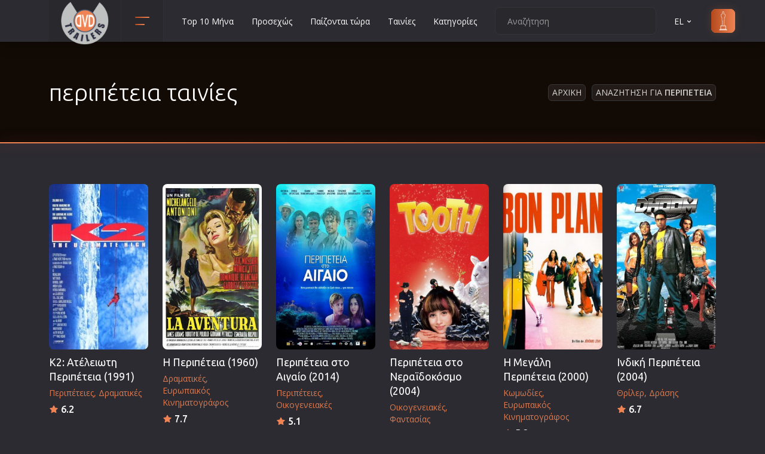

--- FILE ---
content_type: text/html; charset=UTF-8
request_url: https://www.dvd-trailers.gr/search/%CF%80%CE%B5%CF%81%CE%B9%CF%80%CE%AD%CF%84%CE%B5%CE%B9%CE%B1/
body_size: 14722
content:

<!DOCTYPE html>
<html lang="el"><head><meta http-equiv="Content-Type" content="text/html; charset=UTF-8">
	
	<meta name="viewport" content="width=device-width, initial-scale=1, shrink-to-fit=no">
	
	<link href="/css/new.css" rel="stylesheet" rel="preload" as="style" onload="this.onload=null;this.rel='stylesheet'">
	<link rel="preconnect" href="https://www.googletagmanager.com/gtag/js?id=G-J7YD8L0V7X" />
	<link rel="stylesheet" href="/css/main.css" rel="preload" as="style" onload="this.onload=null;this.rel='stylesheet'">
	
	
	<link rel="icon" type="image/png" href="/images/favicon.ico" sizes="32x32">
	<link rel="apple-touch-icon" href="/images/favicon.ico">
	<title>περιπέτεια ταινίες</title>
	<meta name="description" content="Μάθετε τα πάντα για τις νέες ταινίες στο σινεμά και σε DVD. Δείτε τρείλερ ταινιών για όλα τα νέα φιλμ που θα κυκλοφορήσουν στον κινηματογράφο, ταινίες περιπέτεια, ταινίες περιπέτεια">
	<link rel="alternate" href="https://www.dvd-trailers.gr/search/%CF%80%CE%B5%CF%81%CE%B9%CF%80%CE%AD%CF%84%CE%B5%CE%B9%CE%B1/" hreflang="x-default" >	
	<link rel="alternate" href="https://www.dvd-trailers.gr/search/%CF%80%CE%B5%CF%81%CE%B9%CF%80%CE%AD%CF%84%CE%B5%CE%B9%CE%B1/" hreflang="el" >
	<link rel="alternate" href="https://www.dvd-trailers.gr/search/%CF%80%CE%B5%CF%81%CE%B9%CF%80%CE%AD%CF%84%CE%B5%CE%B9%CE%B1/en/" hreflang="en" >
	<link rel="canonical" href="https://www.dvd-trailers.gr/search/%CF%80%CE%B5%CF%81%CE%B9%CF%80%CE%AD%CF%84%CE%B5%CE%B9%CE%B1/" />
	
</head>
<body>
    <header class="header">
        <div class="container">
            <div class="row">
                <div class="col-12">
                    <div class="header__content">
                        <a href="/" class="header__logo">
                            <img src="/images/logo.png" width="80" height="80" alt="Ταινίες Σινεμά, Νέες ταινίες στους κινηματογράφους και Netflix"  title="Ταινίες Σινεμά, Νέες ταινίες στους κινηματογράφους και Netflix">
                        </a>

                        <!-- header categories -->
                        <div class="header__categories">
                            <button class="header__categories-btn" type="button" data-bs-toggle="dropdown" aria-expanded="false">
                                <span></span>
                                <span></span>
                            </button>

                            <div class="dropdown-menu header__dropdown-menu header__dropdown-menu--categories">
                                <ul class="header__categories-list"><li><a href="/tainies/animation/">Animation</a></li><li><a href="/tainies/anime/">Anime</a></li><li><a href="/tainies/aisthimatikes/">Αισθηματικές</a></li><li><a href="/tainies/aisthisiakes/">Αισθησιακές</a></li><li><a href="/tainies/astinomikes/">Αστυνομικές</a></li><li><a href="/tainies/ww2/">Β' Παγκόσμιος Πόλεμος</a></li><li><a href="/tainies/biographies/">Βιογραφίες</a></li><li><a href="/tainies/western/">Γουέστερν</a></li><li><a href="/tainies/dramatikes/">Δραματικές</a></li><li><a href="/tainies/drasis/">Δράσης</a></li><li><a href="/tainies/ellinikes/">Ελληνικός Κινηματογράφος</a></li><li><a href="/tainies/epiviosis/">Επιβίωσης</a></li><li><a href="/tainies/epistimonikis-fantasias/">Επιστημονικής Φαντασίας</a></li><li><a href="/tainies/epoxis/">Εποχής</a></li><li><a href="/tainies/erotikes/">Ερωτικές</a></li><li><a href="/tainies/evropaikos/">Ευρωπαικός Κινηματογράφος</a></li><li><a href="/tainies/thriskeftikes/">Θρησκευτικές</a></li><li><a href="/tainies/thriller/">Θρίλερ</a></li><li><a href="/tainies/istorikes/">Ιστορικές</a></li><li><a href="/tainies/katastrofis/">Καταστροφής</a></li><li><a href="/tainies/classic/">Κλασσικές</a></li></ul><ul class="header__categories-list"><li><a href="/tainies/koinonikes/">Κοινωνικές</a></li><li><a href="/tainies/komodies/">Κωμωδίες</a></li><li><a href="/tainies/mikrou-mikous/">Μικρού Μήκους</a></li><li><a href="/tainies/musical/">Μιούζικαλ</a></li><li><a href="/tainies/mousiki/">Μουσική</a></li><li><a href="/tainies/mistiriou/">Μυστηρίου</a></li><li><a href="/tainies/neanikes/">Νεανικές</a></li><li><a href="/tainies/documentary/">Ντοκιμαντέρ</a></li><li><a href="/tainies/oikogeniakes/">Οικογενειακές</a></li><li><a href="/tainies/paidikes/">Παιδικές</a></li><li><a href="/tainies/peripeties/">Περιπέτειες</a></li><li><a href="/tainies/polemikes/">Πολεμικές</a></li><li><a href="/tainies/polemikes-texnes/">Πολεμικές Τέχνες</a></li><li><a href="/tainies/politiki/">Πολιτική</a></li><li><a href="/tainies/sport/">Σπορ</a></li><li><a href="/tainies/tileoptikes-seires/">Τηλεοπτικές Σειρές</a></li><li><a href="/tainies/tromou/">Τρόμου</a></li><li><a href="/tainies/fantasias/">Φαντασίας</a></li><li><a href="/tainies/film-noir/">Φιλμ Νουάρ</a></li>
                                <li><a href="/tainies/xristougenniatikes/">Χριστουγεννιάτικες</a></li>
		                        <li><a href="/tainies/romantikes-komodies/">Ρομαντικές Κωμωδίες</a></li>
                                </ul>

                            </div>
                        </div>
 
                        <ul class="header__nav d-none d-xl-flex">
    <li class="header__nav-item"><a href="/tainies/top/" title="Top 10 Μήνα" class="header__nav-link">Top 10 Μήνα</a></li>
    <li class="header__nav-item"><a href="/tainies/prosexos/" title="Προσεχώς" class="header__nav-link">Προσεχώς</a></li>
    <li class="header__nav-item"><a href="/tainies/paizontai-tora/" title="Παίζονται τώρα" class="header__nav-link">Παίζονται τώρα</a></li>
    <li class="header__nav-item"><a href="/tainies/nees/" title="DVD" class="header__nav-link">Ταινίες</a></li>
    <li class="header__nav-item"><a href="/tainies/categories/" title="Κατηγορίες" class="header__nav-link">Κατηγορίες</a></li></ul>

                        <div class="header__actions">
                            <form  class="header__search">
                                <input type="text" placeholder="Αναζήτηση" id="str">
                                <button type="button" id="searchMe"><svg xmlns="http://www.w3.org/2000/svg" viewBox="0 0 24 24"><path d="M21.71,20.29,18,16.61A9,9,0,1,0,16.61,18l3.68,3.68a1,1,0,0,0,1.42,0A1,1,0,0,0,21.71,20.29ZM11,18a7,7,0,1,1,7-7A7,7,0,0,1,11,18Z"></path></svg></button>
                            </form>

                            <div class="header__language">
                                <a class="header__nav-link" href="" role="button" data-bs-toggle="dropdown" aria-expanded="false">EL <svg xmlns="http://www.w3.org/2000/svg" viewBox="0 0 24 24"><path d="M17,9.17a1,1,0,0,0-1.41,0L12,12.71,8.46,9.17a1,1,0,0,0-1.41,0,1,1,0,0,0,0,1.42l4.24,4.24a1,1,0,0,0,1.42,0L17,10.59A1,1,0,0,0,17,9.17Z"></path></svg></a>
                                <ul class="dropdown-menu header__dropdown-menu header__dropdown-menu--lang"><li><button class="ch-lang" data-lang="en">EN</button></li><li><button class="ch-lang" data-lang="el">EL</button></li>
                                </ul>
                            </div>

                            <a href="/tainies/oscars/" class="header__sign-in">
                            <svg xmlns="http://www.w3.org/2000/svg" xmlns:xlink="http://www.w3.org/1999/xlink" fill="#000000" height="800px" width="800px" version="1.1" id="Capa_1" viewBox="0 0 222.521 222.521" xml:space="preserve">
                                <path d="M152.969,222.521H69.552c-1.104,0-2-0.896-2-2v-9.14c-0.001-0.101,0.005-0.2,0.018-0.298  c0.048-0.355,0.189-0.681,0.398-0.951c0.131-0.17,0.291-0.321,0.475-0.443c0,0,0.001-0.001,0.002-0.001h0  c0.119-0.079,0.246-0.146,0.381-0.198l11.846-4.919c0.025-0.01,0.051-0.021,0.077-0.03v-28.764h-0.921c-1.104,0-2-0.896-2-2  s0.896-2,2-2h2.937v-7.873c0-1.104,0.896-2,2-2h14.247c0.626-0.703,1.365-1.644,1.64-2.3c0.388-1.013,0.448-6.536,0.106-10.012  c-0.139-1.416-0.769-3.45-1.378-5.417c-0.6-1.937-1.219-3.939-1.48-5.662c-0.467-3.083-0.707-8.54,0.155-13.772  c0.712-4.321,0.417-7.603-0.246-11.2c-0.217-1.179-0.513-2.393-0.826-3.679c-0.694-2.849-1.48-6.079-1.869-10.565  c-0.438-5.05,0.005-10.724,0.433-16.21c0.132-1.688,0.263-3.376,0.37-5.044c0.274-4.283-0.574-4.463-1.029-4.56  c-0.275-0.058-0.618-0.131-0.968-0.289c-1.25-0.563-3.018-2.025-4.341-5.795c-1.329-3.789-2.069-9.499-2.265-11.159  c-0.308-2.618-0.806-4.901-1.246-6.915c-0.118-0.544-0.233-1.068-0.338-1.575c-0.615-2.952-0.383-5.543,0.853-9.56  c1.134-3.686,3.994-5.177,7.614-7.066c1.208-0.63,2.579-1.345,4.053-2.224l0.214-0.127c2.367-1.412,3.796-2.264,4.264-2.804  c0.156-0.179,0.189-0.349,0.188-1.735v-0.165c0-0.974-0.303-2.489-0.654-4.244c-0.682-3.407-1.53-7.648-1.047-11.996  c0.715-6.432,6.852-7.928,10.047-7.825c3.206-0.096,9.333,1.394,10.047,7.825c0.483,4.348-0.365,8.588-1.046,11.996  c-0.351,1.754-0.654,3.269-0.654,4.243v0.165c-0.001,1.386,0.033,1.556,0.188,1.735c0.468,0.54,1.897,1.392,4.264,2.804l0.214,0.127  c1.474,0.879,2.844,1.594,4.053,2.224c3.621,1.889,6.48,3.38,7.614,7.066c1.236,4.017,1.467,6.608,0.852,9.559l0,0  c-0.106,0.509-0.221,1.035-0.34,1.581c-0.438,2.012-0.936,4.293-1.244,6.909c-0.195,1.659-0.935,7.367-2.265,11.158  c-1.323,3.771-3.09,5.233-4.34,5.796c-0.352,0.158-0.694,0.231-0.969,0.289c-0.456,0.097-1.303,0.277-1.03,4.56  c0.106,1.667,0.238,3.353,0.37,5.04c0.428,5.488,0.871,11.164,0.433,16.215c-0.389,4.488-1.176,7.717-1.87,10.567  c-0.313,1.285-0.608,2.499-0.826,3.677c-0.663,3.597-0.958,6.878-0.245,11.2c0.862,5.232,0.623,10.689,0.155,13.772  c-0.261,1.723-0.881,3.724-1.48,5.66c-0.609,1.968-1.239,4.002-1.378,5.418c-0.342,3.476-0.282,8.999,0.108,10.016  c0.279,0.666,1.04,1.621,1.64,2.295h14.245c1.104,0,2,0.896,2,2v7.873h2.937c1.104,0,2,0.896,2,2s-0.896,2-2,2h-0.922v28.764  c0.026,0.01,0.052,0.02,0.077,0.03l11.846,4.919c0.135,0.052,0.262,0.119,0.381,0.198c0.187,0.124,0.349,0.276,0.481,0.45  c0.206,0.268,0.345,0.588,0.394,0.938c0.014,0.101,0.021,0.203,0.019,0.306v9.14C154.969,221.626,154.073,222.521,152.969,222.521z   M71.552,218.521h79.416v-5.167H71.552V218.521z M79.584,209.354h63.354l-2.255-0.937H81.839L79.584,209.354z M84.75,204.417h53.021  l-0.015-28.641H84.75V204.417z M86.765,171.776h48.992v-5.873H86.765V171.776z M103.968,161.903h14.586  c-0.142-0.251-0.268-0.504-0.373-0.753c-0.961-2.291-0.623-9.667-0.398-11.95c0.179-1.819,0.87-4.051,1.538-6.209  c0.556-1.795,1.13-3.651,1.346-5.077c0.457-3.016,0.589-8.057-0.146-12.522c-0.807-4.894-0.48-8.566,0.258-12.575  c0.238-1.29,0.546-2.557,0.873-3.899c0.66-2.71,1.409-5.782,1.771-9.965c0.409-4.724-0.021-10.232-0.436-15.559  c-0.133-1.706-0.266-3.411-0.374-5.096c-0.346-5.42,0.908-8.03,4.19-8.728c0.083-0.018,0.161-0.031,0.23-0.052  c0.048-0.026,1.132-0.583,2.136-3.444c0.806-2.296,1.579-6.147,2.067-10.301c0.331-2.81,0.85-5.192,1.308-7.294  c0.116-0.533,0.229-1.047,0.332-1.544v0c0.401-1.925,0.406-3.781-0.759-7.566c-0.617-2.004-2.175-2.888-5.641-4.696  c-1.256-0.655-2.68-1.398-4.251-2.335l-0.214-0.128c-5.552-3.311-6.406-3.82-6.403-7.976v-0.163c0-1.37,0.339-3.065,0.731-5.027  c0.627-3.136,1.408-7.04,0.993-10.77c-0.493-4.442-5.762-4.273-5.99-4.267c-0.055,0.002-0.109,0.002-0.164,0  c-0.563-0.026-5.51-0.05-5.99,4.267c-0.415,3.73,0.366,7.633,0.994,10.77c0.393,1.962,0.731,3.658,0.731,5.028v0.163  c0.002,4.155-0.851,4.665-6.403,7.976l-0.214,0.128c-1.572,0.938-2.996,1.68-4.251,2.335c-3.466,1.808-5.024,2.691-5.641,4.696  c-1.165,3.785-1.161,5.641-0.76,7.567c0.103,0.495,0.215,1.007,0.331,1.538c0.459,2.103,0.979,4.487,1.31,7.3  c0.489,4.155,1.261,8.006,2.066,10.301c1.004,2.861,2.088,3.418,2.208,3.473c-0.004-0.009,0.076,0.007,0.158,0.024  c3.283,0.698,4.536,3.308,4.19,8.728c-0.108,1.687-0.241,3.393-0.374,5.1c-0.415,5.325-0.844,10.832-0.435,15.554  c0.362,4.183,1.11,7.254,1.77,9.964c0.327,1.343,0.636,2.61,0.874,3.901c0.739,4.01,1.065,7.683,0.258,12.575  c-0.735,4.465-0.604,9.507-0.146,12.522c0.216,1.426,0.791,3.283,1.346,5.079c0.668,2.158,1.359,4.389,1.538,6.208  c0.225,2.284,0.563,9.659-0.398,11.95C104.236,161.399,104.109,161.652,103.968,161.903z"/>
                                </svg>
                                <span>oscars</span>
                            </a>
                        </div>

                        <button class="header__btn d-flex d-xl-none ms-auto" type="button">
                            <span></span>
                            <span></span>
                            <span></span>
                        </button>

                    </div>
                </div>
            </div>
        </div>
    </header>
    <div class="menu" itemscope itemtype="https://schema.org/WebSite">
        <meta itemprop="url" content="https://www.dvd-trailers.gr"/>
		<form class="menu__search" itemprop="potentialAction" itemscope itemtype="https://schema.org/SearchAction">
            <meta itemprop="target" content="https://www.dvd-trailers.gr/search/{search_term_string}"/>
			<input type="text" name="search_term_string" placeholder="Αναζήτηση" itemprop="query-input" id="str2" required>
			<button type="button" id="searchMe2"><svg xmlns="http://www.w3.org/2000/svg" viewBox="0 0 24 24"><path d="M21.71,20.29,18,16.61A9,9,0,1,0,16.61,18l3.68,3.68a1,1,0,0,0,1.42,0A1,1,0,0,0,21.71,20.29ZM11,18a7,7,0,1,1,7-7A7,7,0,0,1,11,18Z"></path></svg></button>
		</form>
		<ul class="menu__nav">
    <li class="menu__nav-item"><a href="/tainies/top/" title="Top 10 Μήνα" class="menu__nav-link">Top 10 Μήνα</a></li>
    <li class="menu__nav-item"><a href="/tainies/prosexos/" title="Προσεχώς" class="menu__nav-link">Προσεχώς</a></li>
    <li class="menu__nav-item"><a href="/tainies/paizontai-tora/" title="Παίζονται τώρα" class="menu__nav-link">Παίζονται τώρα</a></li>
    <li class="menu__nav-item"><a href="/tainies/nees/" title="DVD" class="menu__nav-link">Ταινίες</a></li>
    <li class="menu__nav-item"><a href="/tainies/categories/" title="Κατηγορίες" class="menu__nav-link">Κατηγορίες</a></li>
        <li class="menu__nav-item"><a href="/contact/" title="Επικοινωνία" class="header__nav-link">Επικοινωνία</a></li>
        </ul>
	</div>
    <section class="section section--first section--bg" >
        <div class="overlay">
            <div class="container">
                <div class="row">
                    <div class="col-12">
                        <div class="section__wrap">
                            <!-- section title -->
                            <h1 class="section__title section__title--head">περιπέτεια ταινίες</h1>
                            <!-- end section title -->
                            <ul class="breadcrumbs"><li class="breadcrumbs__item"><a href="https://www.dvd-trailers.gr/">Αρχικη</a></li><li class="breadcrumbs__item"><a href="/search/περιπετεια/">Αναζητηση για <strong>περιπετεια</strong></a></li>
                            </ul>
                        </div>
                    </div>
                </div>
            </div>
        </div>
	</section>
    <div class="section section--catalog pt-5">
        <div class="container">
            <div class="row mb-4">
    <div class="col-6 col-sm-4 col-lg-3 col-xl-2"  itemscope itemtype="http://schema.org/Movie">
        <meta itemprop="image" content="https://www.dvd-trailers.gr/dvd/k2_ateleioti_peripeteia_1991.jpg" />
        <meta itemprop="name" content="K2: Ατέλειωτη Περιπέτεια" />
		<meta itemprop="dateCreated" content="2012-02-08T00:00:00+02:00" />
        <meta itemprop="url" content="https://www.dvd-trailers.gr/tainia/k2_ateleioti_peripeteia_1991/" />
        <div class="item position-relative">
            <a href="/tainia/k2_ateleioti_peripeteia_1991/" title="K2: Ατέλειωτη Περιπέτεια (1991)" class="item__cover">
                <img src="https://www.dvd-trailers.gr/images/loading.gif" data-src="https://www.dvd-trailers.gr/dvd/k2_ateleioti_peripeteia_1991.jpg" alt="K2: Ατέλειωτη Περιπέτεια (1991)"  class="lazyload aspect">
                <span class="item__play">
                    <svg xmlns="http://www.w3.org/2000/svg" viewBox="0 0 24 24"><path d="M18.54,9,8.88,3.46a3.42,3.42,0,0,0-5.13,3V17.58A3.42,3.42,0,0,0,7.17,21a3.43,3.43,0,0,0,1.71-.46L18.54,15a3.42,3.42,0,0,0,0-5.92Zm-1,4.19L7.88,18.81a1.44,1.44,0,0,1-1.42,0,1.42,1.42,0,0,1-.71-1.23V6.42a1.42,1.42,0,0,1,.71-1.23A1.51,1.51,0,0,1,7.17,5a1.54,1.54,0,0,1,.71.19l9.66,5.58a1.42,1.42,0,0,1,0,2.46Z"/></svg>
                </span>                
            </a>
            <div class="item__content">
                <h3 class="item__title"><a href="/tainia/k2_ateleioti_peripeteia_1991/" title="K2: Ατέλειωτη Περιπέτεια (1991)">K2: Ατέλειωτη Περιπέτεια (1991)</a></h3>
                <span class="item__category"><a href="/tainies/peripeties/" title="Περιπέτειες"><span>Περιπέτειες</span></a><a href="/tainies/dramatikes/" title="Δραματικές"><span>Δραματικές</span></a></span><span class="item__rate">6.2</span>
            </div>
        </div>
    </div>
    <div class="col-6 col-sm-4 col-lg-3 col-xl-2"  itemscope itemtype="http://schema.org/Movie">
        <meta itemprop="image" content="https://www.dvd-trailers.gr/dvd/i_peripeteia_1960.jpg" />
        <meta itemprop="name" content="Η Περιπέτεια" />
		<meta itemprop="dateCreated" content="2016-03-04T00:00:00+02:00" />
        <meta itemprop="url" content="https://www.dvd-trailers.gr/tainia/i_peripeteia_1960/" />
        <div class="item position-relative">
            <a href="/tainia/i_peripeteia_1960/" title="Η Περιπέτεια (1960)" class="item__cover">
                <img src="https://www.dvd-trailers.gr/images/loading.gif" data-src="https://www.dvd-trailers.gr/dvd/i_peripeteia_1960.jpg" alt="Η Περιπέτεια (1960)"  class="lazyload aspect">
                <span class="item__play">
                    <svg xmlns="http://www.w3.org/2000/svg" viewBox="0 0 24 24"><path d="M18.54,9,8.88,3.46a3.42,3.42,0,0,0-5.13,3V17.58A3.42,3.42,0,0,0,7.17,21a3.43,3.43,0,0,0,1.71-.46L18.54,15a3.42,3.42,0,0,0,0-5.92Zm-1,4.19L7.88,18.81a1.44,1.44,0,0,1-1.42,0,1.42,1.42,0,0,1-.71-1.23V6.42a1.42,1.42,0,0,1,.71-1.23A1.51,1.51,0,0,1,7.17,5a1.54,1.54,0,0,1,.71.19l9.66,5.58a1.42,1.42,0,0,1,0,2.46Z"/></svg>
                </span>                
            </a>
            <div class="item__content">
                <h3 class="item__title"><a href="/tainia/i_peripeteia_1960/" title="Η Περιπέτεια (1960)">Η Περιπέτεια (1960)</a></h3>
                <span class="item__category"><a href="/tainies/dramatikes/" title="Δραματικές"><span>Δραματικές</span></a><a href="/tainies/evropaikos/" title="Ευρωπαικός Κινηματογράφος"><span>Ευρωπαικός Κινηματογράφος</span></a></span><span class="item__rate">7.7</span>
            </div>
        </div>
    </div>
    <div class="col-6 col-sm-4 col-lg-3 col-xl-2"  itemscope itemtype="http://schema.org/Movie">
        <meta itemprop="image" content="https://www.dvd-trailers.gr/dvd/peripeteia_sto_aigaio_2014.jpg" />
        <meta itemprop="name" content="Περιπέτεια στο Αιγαίο" />
		<meta itemprop="dateCreated" content="2015-04-08T00:00:00+03:00" />
        <meta itemprop="url" content="https://www.dvd-trailers.gr/tainia/peripeteia_sto_aigaio_2014/" />
        <div class="item position-relative">
            <a href="/tainia/peripeteia_sto_aigaio_2014/" title="Περιπέτεια στο Αιγαίο (2014)" class="item__cover">
                <img src="https://www.dvd-trailers.gr/images/loading.gif" data-src="https://www.dvd-trailers.gr/dvd/peripeteia_sto_aigaio_2014.jpg" alt="Περιπέτεια στο Αιγαίο (2014)"  class="lazyload aspect">
                <span class="item__play">
                    <svg xmlns="http://www.w3.org/2000/svg" viewBox="0 0 24 24"><path d="M18.54,9,8.88,3.46a3.42,3.42,0,0,0-5.13,3V17.58A3.42,3.42,0,0,0,7.17,21a3.43,3.43,0,0,0,1.71-.46L18.54,15a3.42,3.42,0,0,0,0-5.92Zm-1,4.19L7.88,18.81a1.44,1.44,0,0,1-1.42,0,1.42,1.42,0,0,1-.71-1.23V6.42a1.42,1.42,0,0,1,.71-1.23A1.51,1.51,0,0,1,7.17,5a1.54,1.54,0,0,1,.71.19l9.66,5.58a1.42,1.42,0,0,1,0,2.46Z"/></svg>
                </span>                
            </a>
            <div class="item__content">
                <h3 class="item__title"><a href="/tainia/peripeteia_sto_aigaio_2014/" title="Περιπέτεια στο Αιγαίο (2014)">Περιπέτεια στο Αιγαίο (2014)</a></h3>
                <span class="item__category"><a href="/tainies/peripeties/" title="Περιπέτειες"><span>Περιπέτειες</span></a><a href="/tainies/oikogeniakes/" title="Οικογενειακές"><span>Οικογενειακές</span></a></span><span class="item__rate">5.1</span>
            </div>
        </div>
    </div>
    <div class="col-6 col-sm-4 col-lg-3 col-xl-2"  itemscope itemtype="http://schema.org/Movie">
        <meta itemprop="image" content="https://www.dvd-trailers.gr/dvd/peripeteia_sto_neraidokosmo_2004.jpg" />
        <meta itemprop="name" content="Περιπέτεια στο Νεραϊδοκόσμο" />
		<meta itemprop="dateCreated" content="2007-04-21T00:00:00+03:00" />
        <meta itemprop="url" content="https://www.dvd-trailers.gr/tainia/peripeteia_sto_neraidokosmo_2004/" />
        <div class="item position-relative">
            <a href="/tainia/peripeteia_sto_neraidokosmo_2004/" title="Περιπέτεια στο Νεραϊδοκόσμο (2004)" class="item__cover">
                <img src="https://www.dvd-trailers.gr/images/loading.gif" data-src="https://www.dvd-trailers.gr/dvd/peripeteia_sto_neraidokosmo_2004.jpg" alt="Περιπέτεια στο Νεραϊδοκόσμο (2004)"  class="lazyload aspect">
                <span class="item__play">
                    <svg xmlns="http://www.w3.org/2000/svg" viewBox="0 0 24 24"><path d="M18.54,9,8.88,3.46a3.42,3.42,0,0,0-5.13,3V17.58A3.42,3.42,0,0,0,7.17,21a3.43,3.43,0,0,0,1.71-.46L18.54,15a3.42,3.42,0,0,0,0-5.92Zm-1,4.19L7.88,18.81a1.44,1.44,0,0,1-1.42,0,1.42,1.42,0,0,1-.71-1.23V6.42a1.42,1.42,0,0,1,.71-1.23A1.51,1.51,0,0,1,7.17,5a1.54,1.54,0,0,1,.71.19l9.66,5.58a1.42,1.42,0,0,1,0,2.46Z"/></svg>
                </span>                
            </a>
            <div class="item__content">
                <h3 class="item__title"><a href="/tainia/peripeteia_sto_neraidokosmo_2004/" title="Περιπέτεια στο Νεραϊδοκόσμο (2004)">Περιπέτεια στο Νεραϊδοκόσμο (2004)</a></h3>
                <span class="item__category"><a href="/tainies/oikogeniakes/" title="Οικογενειακές"><span>Οικογενειακές</span></a><a href="/tainies/fantasias/" title="Φαντασίας"><span>Φαντασίας</span></a></span><span class="item__rate">3.2</span>
            </div>
        </div>
    </div>
    <div class="col-6 col-sm-4 col-lg-3 col-xl-2"  itemscope itemtype="http://schema.org/Movie">
        <meta itemprop="image" content="https://www.dvd-trailers.gr/dvd/i_megali_peripeteia_2000.jpg" />
        <meta itemprop="name" content="Η Μεγάλη Περιπέτεια" />
		<meta itemprop="dateCreated" content="2012-03-14T00:00:00+02:00" />
        <meta itemprop="url" content="https://www.dvd-trailers.gr/tainia/i_megali_peripeteia_2000/" />
        <div class="item position-relative">
            <a href="/tainia/i_megali_peripeteia_2000/" title="Η Μεγάλη Περιπέτεια (2000)" class="item__cover">
                <img src="https://www.dvd-trailers.gr/images/loading.gif" data-src="https://www.dvd-trailers.gr/dvd/i_megali_peripeteia_2000.jpg" alt="Η Μεγάλη Περιπέτεια (2000)"  class="lazyload aspect">
                <span class="item__play">
                    <svg xmlns="http://www.w3.org/2000/svg" viewBox="0 0 24 24"><path d="M18.54,9,8.88,3.46a3.42,3.42,0,0,0-5.13,3V17.58A3.42,3.42,0,0,0,7.17,21a3.43,3.43,0,0,0,1.71-.46L18.54,15a3.42,3.42,0,0,0,0-5.92Zm-1,4.19L7.88,18.81a1.44,1.44,0,0,1-1.42,0,1.42,1.42,0,0,1-.71-1.23V6.42a1.42,1.42,0,0,1,.71-1.23A1.51,1.51,0,0,1,7.17,5a1.54,1.54,0,0,1,.71.19l9.66,5.58a1.42,1.42,0,0,1,0,2.46Z"/></svg>
                </span>                
            </a>
            <div class="item__content">
                <h3 class="item__title"><a href="/tainia/i_megali_peripeteia_2000/" title="Η Μεγάλη Περιπέτεια (2000)">Η Μεγάλη Περιπέτεια (2000)</a></h3>
                <span class="item__category"><a href="/tainies/komodies/" title="Κωμωδίες"><span>Κωμωδίες</span></a><a href="/tainies/evropaikos/" title="Ευρωπαικός Κινηματογράφος"><span>Ευρωπαικός Κινηματογράφος</span></a></span><span class="item__rate">5.2</span>
            </div>
        </div>
    </div>
    <div class="col-6 col-sm-4 col-lg-3 col-xl-2"  itemscope itemtype="http://schema.org/Movie">
        <meta itemprop="image" content="https://www.dvd-trailers.gr/dvd/indiki_peripeteia_2004.jpg" />
        <meta itemprop="name" content="Ινδική Περιπέτεια" />
		<meta itemprop="dateCreated" content="2012-01-16T00:00:00+02:00" />
        <meta itemprop="url" content="https://www.dvd-trailers.gr/tainia/indiki_peripeteia_2004/" />
        <div class="item position-relative">
            <a href="/tainia/indiki_peripeteia_2004/" title="Ινδική Περιπέτεια (2004)" class="item__cover">
                <img src="https://www.dvd-trailers.gr/images/loading.gif" data-src="https://www.dvd-trailers.gr/dvd/indiki_peripeteia_2004.jpg" alt="Ινδική Περιπέτεια (2004)"  class="lazyload aspect">
                <span class="item__play">
                    <svg xmlns="http://www.w3.org/2000/svg" viewBox="0 0 24 24"><path d="M18.54,9,8.88,3.46a3.42,3.42,0,0,0-5.13,3V17.58A3.42,3.42,0,0,0,7.17,21a3.43,3.43,0,0,0,1.71-.46L18.54,15a3.42,3.42,0,0,0,0-5.92Zm-1,4.19L7.88,18.81a1.44,1.44,0,0,1-1.42,0,1.42,1.42,0,0,1-.71-1.23V6.42a1.42,1.42,0,0,1,.71-1.23A1.51,1.51,0,0,1,7.17,5a1.54,1.54,0,0,1,.71.19l9.66,5.58a1.42,1.42,0,0,1,0,2.46Z"/></svg>
                </span>                
            </a>
            <div class="item__content">
                <h3 class="item__title"><a href="/tainia/indiki_peripeteia_2004/" title="Ινδική Περιπέτεια (2004)">Ινδική Περιπέτεια (2004)</a></h3>
                <span class="item__category"><a href="/tainies/thriller/" title="Θρίλερ"><span>Θρίλερ</span></a><a href="/tainies/drasis/" title="Δράσης"><span>Δράσης</span></a></span><span class="item__rate">6.7</span>
            </div>
        </div>
    </div>
    <div class="col-6 col-sm-4 col-lg-3 col-xl-2"  itemscope itemtype="http://schema.org/Movie">
        <meta itemprop="image" content="https://www.dvd-trailers.gr/dvd/indiki_peripeteia_2_2006.jpg" />
        <meta itemprop="name" content="Ινδική Περιπέτεια 2" />
		<meta itemprop="dateCreated" content="2016-02-07T00:00:00+02:00" />
        <meta itemprop="url" content="https://www.dvd-trailers.gr/tainia/indiki_peripeteia_2_2006/" />
        <div class="item position-relative">
            <a href="/tainia/indiki_peripeteia_2_2006/" title="Ινδική Περιπέτεια 2 (2006)" class="item__cover">
                <img src="https://www.dvd-trailers.gr/images/loading.gif" data-src="https://www.dvd-trailers.gr/dvd/indiki_peripeteia_2_2006.jpg" alt="Ινδική Περιπέτεια 2 (2006)"  class="lazyload aspect">
                <span class="item__play">
                    <svg xmlns="http://www.w3.org/2000/svg" viewBox="0 0 24 24"><path d="M18.54,9,8.88,3.46a3.42,3.42,0,0,0-5.13,3V17.58A3.42,3.42,0,0,0,7.17,21a3.43,3.43,0,0,0,1.71-.46L18.54,15a3.42,3.42,0,0,0,0-5.92Zm-1,4.19L7.88,18.81a1.44,1.44,0,0,1-1.42,0,1.42,1.42,0,0,1-.71-1.23V6.42a1.42,1.42,0,0,1,.71-1.23A1.51,1.51,0,0,1,7.17,5a1.54,1.54,0,0,1,.71.19l9.66,5.58a1.42,1.42,0,0,1,0,2.46Z"/></svg>
                </span>                
            </a>
            <div class="item__content">
                <h3 class="item__title"><a href="/tainia/indiki_peripeteia_2_2006/" title="Ινδική Περιπέτεια 2 (2006)">Ινδική Περιπέτεια 2 (2006)</a></h3>
                <span class="item__category"><a href="/tainies/thriller/" title="Θρίλερ"><span>Θρίλερ</span></a><a href="/tainies/drasis/" title="Δράσης"><span>Δράσης</span></a></span><span class="item__rate">6.6</span>
            </div>
        </div>
    </div>
    <div class="col-6 col-sm-4 col-lg-3 col-xl-2"  itemscope itemtype="http://schema.org/Movie">
        <meta itemprop="image" content="https://www.dvd-trailers.gr/dvd/taxidi_stin_peripeteia_2008.jpg" />
        <meta itemprop="name" content="Ταξιδι στην Περιπέτεια" />
		<meta itemprop="dateCreated" content="2011-07-13T00:00:00+03:00" />
        <meta itemprop="url" content="https://www.dvd-trailers.gr/tainia/taxidi_stin_peripeteia_2008/" />
        <div class="item position-relative">
            <a href="/tainia/taxidi_stin_peripeteia_2008/" title="Ταξιδι στην Περιπέτεια (2008)" class="item__cover">
                <img src="https://www.dvd-trailers.gr/images/loading.gif" data-src="https://www.dvd-trailers.gr/dvd/taxidi_stin_peripeteia_2008.jpg" alt="Ταξιδι στην Περιπέτεια (2008)"  class="lazyload aspect">
                <span class="item__play">
                    <svg xmlns="http://www.w3.org/2000/svg" viewBox="0 0 24 24"><path d="M18.54,9,8.88,3.46a3.42,3.42,0,0,0-5.13,3V17.58A3.42,3.42,0,0,0,7.17,21a3.43,3.43,0,0,0,1.71-.46L18.54,15a3.42,3.42,0,0,0,0-5.92Zm-1,4.19L7.88,18.81a1.44,1.44,0,0,1-1.42,0,1.42,1.42,0,0,1-.71-1.23V6.42a1.42,1.42,0,0,1,.71-1.23A1.51,1.51,0,0,1,7.17,5a1.54,1.54,0,0,1,.71.19l9.66,5.58a1.42,1.42,0,0,1,0,2.46Z"/></svg>
                </span>                
            </a>
            <div class="item__content">
                <h3 class="item__title"><a href="/tainia/taxidi_stin_peripeteia_2008/" title="Ταξιδι στην Περιπέτεια (2008)">Ταξιδι στην Περιπέτεια (2008)</a></h3>
                <span class="item__category"><a href="/tainies/peripeties/" title="Περιπέτειες"><span>Περιπέτειες</span></a></span><span class="item__rate">6.3</span>
            </div>
        </div>
    </div>
    <div class="col-6 col-sm-4 col-lg-3 col-xl-2"  itemscope itemtype="http://schema.org/Movie">
        <meta itemprop="image" content="https://www.dvd-trailers.gr/dvd/i_peripeteia_tou_vlemmatos_2023.jpg" />
        <meta itemprop="name" content="Η Περιπέτεια του Βλέμματος" />
		<meta itemprop="dateCreated" content="2024-01-23T00:00:00+02:00" />
        <meta itemprop="url" content="https://www.dvd-trailers.gr/tainia/i_peripeteia_tou_vlemmatos_2023/" />
        <div class="item position-relative">
            <a href="/tainia/i_peripeteia_tou_vlemmatos_2023/" title="Η Περιπέτεια του Βλέμματος (2023)" class="item__cover">
                <img src="https://www.dvd-trailers.gr/images/loading.gif" data-src="https://www.dvd-trailers.gr/dvd/i_peripeteia_tou_vlemmatos_2023.jpg" alt="Η Περιπέτεια του Βλέμματος (2023)"  class="lazyload aspect">
                <span class="item__play">
                    <svg xmlns="http://www.w3.org/2000/svg" viewBox="0 0 24 24"><path d="M18.54,9,8.88,3.46a3.42,3.42,0,0,0-5.13,3V17.58A3.42,3.42,0,0,0,7.17,21a3.43,3.43,0,0,0,1.71-.46L18.54,15a3.42,3.42,0,0,0,0-5.92Zm-1,4.19L7.88,18.81a1.44,1.44,0,0,1-1.42,0,1.42,1.42,0,0,1-.71-1.23V6.42a1.42,1.42,0,0,1,.71-1.23A1.51,1.51,0,0,1,7.17,5a1.54,1.54,0,0,1,.71.19l9.66,5.58a1.42,1.42,0,0,1,0,2.46Z"/></svg>
                </span>                
            </a>
            <div class="item__content">
                <h3 class="item__title"><a href="/tainia/i_peripeteia_tou_vlemmatos_2023/" title="Η Περιπέτεια του Βλέμματος (2023)">Η Περιπέτεια του Βλέμματος (2023)</a></h3>
                <span class="item__category"><a href="/tainies/dramatikes/" title="Δραματικές"><span>Δραματικές</span></a><a href="/tainies/ellinikes/" title="Ελληνικός Κινηματογράφος"><span>Ελληνικός Κινηματογράφος</span></a></span><span class="item__rate">8.3</span>
            </div>
        </div>
    </div>
    <div class="col-6 col-sm-4 col-lg-3 col-xl-2"  itemscope itemtype="http://schema.org/Movie">
        <meta itemprop="image" content="https://www.dvd-trailers.gr/dvd/peripeteia_sti_zougla_2021.jpg" />
        <meta itemprop="name" content="Περιπέτεια στη Ζούγκλα" />
		<meta itemprop="dateCreated" content="2021-07-29T00:00:00+03:00" />
        <meta itemprop="url" content="https://www.dvd-trailers.gr/tainia/peripeteia_sti_zougla_2021/" />
        <div class="item position-relative">
            <a href="/tainia/peripeteia_sti_zougla_2021/" title="Περιπέτεια στη Ζούγκλα (2021)" class="item__cover">
                <img src="https://www.dvd-trailers.gr/images/loading.gif" data-src="https://www.dvd-trailers.gr/dvd/peripeteia_sti_zougla_2021.jpg" alt="Περιπέτεια στη Ζούγκλα (2021)"  class="lazyload aspect">
                <span class="item__play">
                    <svg xmlns="http://www.w3.org/2000/svg" viewBox="0 0 24 24"><path d="M18.54,9,8.88,3.46a3.42,3.42,0,0,0-5.13,3V17.58A3.42,3.42,0,0,0,7.17,21a3.43,3.43,0,0,0,1.71-.46L18.54,15a3.42,3.42,0,0,0,0-5.92Zm-1,4.19L7.88,18.81a1.44,1.44,0,0,1-1.42,0,1.42,1.42,0,0,1-.71-1.23V6.42a1.42,1.42,0,0,1,.71-1.23A1.51,1.51,0,0,1,7.17,5a1.54,1.54,0,0,1,.71.19l9.66,5.58a1.42,1.42,0,0,1,0,2.46Z"/></svg>
                </span>                
            </a>
            <div class="item__content">
                <h3 class="item__title"><a href="/tainia/peripeteia_sti_zougla_2021/" title="Περιπέτεια στη Ζούγκλα (2021)">Περιπέτεια στη Ζούγκλα (2021)</a></h3>
                <span class="item__category"><a href="/tainies/fantasias/" title="Φαντασίας"><span>Φαντασίας</span></a><a href="/tainies/peripeties/" title="Περιπέτειες"><span>Περιπέτειες</span></a></span><span class="item__rate">6.5</span>
            </div>
        </div>
    </div>
    <div class="col-6 col-sm-4 col-lg-3 col-xl-2"  itemscope itemtype="http://schema.org/Movie">
        <meta itemprop="image" content="https://www.dvd-trailers.gr/dvd/peripeteia_sto_diastima_1972.jpg" />
        <meta itemprop="name" content="Περιπέτεια στο Διάστημα" />
		<meta itemprop="dateCreated" content="2015-08-26T00:00:00+03:00" />
        <meta itemprop="url" content="https://www.dvd-trailers.gr/tainia/peripeteia_sto_diastima_1972/" />
        <div class="item position-relative">
            <a href="/tainia/peripeteia_sto_diastima_1972/" title="Περιπέτεια στο Διάστημα (1972)" class="item__cover">
                <img src="https://www.dvd-trailers.gr/images/loading.gif" data-src="https://www.dvd-trailers.gr/dvd/peripeteia_sto_diastima_1972.jpg" alt="Περιπέτεια στο Διάστημα (1972)"  class="lazyload aspect">
                <span class="item__play">
                    <svg xmlns="http://www.w3.org/2000/svg" viewBox="0 0 24 24"><path d="M18.54,9,8.88,3.46a3.42,3.42,0,0,0-5.13,3V17.58A3.42,3.42,0,0,0,7.17,21a3.43,3.43,0,0,0,1.71-.46L18.54,15a3.42,3.42,0,0,0,0-5.92Zm-1,4.19L7.88,18.81a1.44,1.44,0,0,1-1.42,0,1.42,1.42,0,0,1-.71-1.23V6.42a1.42,1.42,0,0,1,.71-1.23A1.51,1.51,0,0,1,7.17,5a1.54,1.54,0,0,1,.71.19l9.66,5.58a1.42,1.42,0,0,1,0,2.46Z"/></svg>
                </span>                
            </a>
            <div class="item__content">
                <h3 class="item__title"><a href="/tainia/peripeteia_sto_diastima_1972/" title="Περιπέτεια στο Διάστημα (1972)">Περιπέτεια στο Διάστημα (1972)</a></h3>
                <span class="item__category"><a href="/tainies/epistimonikis-fantasias/" title="Επιστημονικής Φαντασίας"><span>Επιστημονικής Φαντασίας</span></a></span><span class="item__rate">6.6</span>
            </div>
        </div>
    </div>
    <div class="col-6 col-sm-4 col-lg-3 col-xl-2"  itemscope itemtype="http://schema.org/Movie">
        <meta itemprop="image" content="https://www.dvd-trailers.gr/dvd/i_peripeteia_tou_poseidona_1972.jpg" />
        <meta itemprop="name" content="Η Περιπέτεια του Ποσειδώνα" />
		<meta itemprop="dateCreated" content="2012-03-23T00:00:00+02:00" />
        <meta itemprop="url" content="https://www.dvd-trailers.gr/tainia/i_peripeteia_tou_poseidona_1972/" />
        <div class="item position-relative">
            <a href="/tainia/i_peripeteia_tou_poseidona_1972/" title="Η Περιπέτεια του Ποσειδώνα (1972)" class="item__cover">
                <img src="https://www.dvd-trailers.gr/images/loading.gif" data-src="https://www.dvd-trailers.gr/dvd/i_peripeteia_tou_poseidona_1972.jpg" alt="Η Περιπέτεια του Ποσειδώνα (1972)"  class="lazyload aspect">
                <span class="item__play">
                    <svg xmlns="http://www.w3.org/2000/svg" viewBox="0 0 24 24"><path d="M18.54,9,8.88,3.46a3.42,3.42,0,0,0-5.13,3V17.58A3.42,3.42,0,0,0,7.17,21a3.43,3.43,0,0,0,1.71-.46L18.54,15a3.42,3.42,0,0,0,0-5.92Zm-1,4.19L7.88,18.81a1.44,1.44,0,0,1-1.42,0,1.42,1.42,0,0,1-.71-1.23V6.42a1.42,1.42,0,0,1,.71-1.23A1.51,1.51,0,0,1,7.17,5a1.54,1.54,0,0,1,.71.19l9.66,5.58a1.42,1.42,0,0,1,0,2.46Z"/></svg>
                </span>                
            </a>
            <div class="item__content">
                <h3 class="item__title"><a href="/tainia/i_peripeteia_tou_poseidona_1972/" title="Η Περιπέτεια του Ποσειδώνα (1972)">Η Περιπέτεια του Ποσειδώνα (1972)</a></h3>
                <span class="item__category"><a href="/tainies/peripeties/" title="Περιπέτειες"><span>Περιπέτειες</span></a></span><span class="item__rate">7.1</span>
            </div>
        </div>
    </div><div class="">
		<div class="row">
            <div class="col-lg-12 w-100">
				<div class="randBanHor12 my-0 text-center" >
					<!-- DVD_Responsive -->
					<ins class="adsbygoogle"
						style="display:block;min-height:400px !important"
						data-ad-client="ca-pub-1848434188995238"
						data-ad-slot="9232357965"
						data-ad-format="auto"
						data-full-width-responsive="true">
					</ins>
					<script>
						(adsbygoogle = window.adsbygoogle || []).push({});
					</script>
				</div>
			</div>
		</div></div>
    <div class="col-6 col-sm-4 col-lg-3 col-xl-2"  itemscope itemtype="http://schema.org/Movie">
        <meta itemprop="image" content="https://www.dvd-trailers.gr/dvd/alaska_i_megali_peripeteia_1996.jpg" />
        <meta itemprop="name" content="Αλάσκα: Η Μεγάλη Περιπέτεια" />
		<meta itemprop="dateCreated" content="2012-10-25T00:00:00+03:00" />
        <meta itemprop="url" content="https://www.dvd-trailers.gr/tainia/alaska_i_megali_peripeteia_1996/" />
        <div class="item position-relative">
            <a href="/tainia/alaska_i_megali_peripeteia_1996/" title="Αλάσκα: Η Μεγάλη Περιπέτεια (1996)" class="item__cover">
                <img src="https://www.dvd-trailers.gr/images/loading.gif" data-src="https://www.dvd-trailers.gr/dvd/alaska_i_megali_peripeteia_1996.jpg" alt="Αλάσκα: Η Μεγάλη Περιπέτεια (1996)"  class="lazyload aspect">
                <span class="item__play">
                    <svg xmlns="http://www.w3.org/2000/svg" viewBox="0 0 24 24"><path d="M18.54,9,8.88,3.46a3.42,3.42,0,0,0-5.13,3V17.58A3.42,3.42,0,0,0,7.17,21a3.43,3.43,0,0,0,1.71-.46L18.54,15a3.42,3.42,0,0,0,0-5.92Zm-1,4.19L7.88,18.81a1.44,1.44,0,0,1-1.42,0,1.42,1.42,0,0,1-.71-1.23V6.42a1.42,1.42,0,0,1,.71-1.23A1.51,1.51,0,0,1,7.17,5a1.54,1.54,0,0,1,.71.19l9.66,5.58a1.42,1.42,0,0,1,0,2.46Z"/></svg>
                </span>                
            </a>
            <div class="item__content">
                <h3 class="item__title"><a href="/tainia/alaska_i_megali_peripeteia_1996/" title="Αλάσκα: Η Μεγάλη Περιπέτεια (1996)">Αλάσκα: Η Μεγάλη Περιπέτεια (1996)</a></h3>
                <span class="item__category"><a href="/tainies/peripeties/" title="Περιπέτειες"><span>Περιπέτειες</span></a><a href="/tainies/oikogeniakes/" title="Οικογενειακές"><span>Οικογενειακές</span></a></span><span class="item__rate">5.8</span>
            </div>
        </div>
    </div>
    <div class="col-6 col-sm-4 col-lg-3 col-xl-2"  itemscope itemtype="http://schema.org/Movie">
        <meta itemprop="image" content="https://www.dvd-trailers.gr/dvd/peripetia_stin_agria_dysi_2018.jpg" />
        <meta itemprop="name" content="Περιπέτεια στην Άγρια Δύση" />
		<meta itemprop="dateCreated" content="2019-02-27T00:00:00+02:00" />
        <meta itemprop="url" content="https://www.dvd-trailers.gr/tainia/peripetia_stin_agria_dysi_2018/" />
        <div class="item position-relative">
            <a href="/tainia/peripetia_stin_agria_dysi_2018/" title="Περιπέτεια στην Άγρια Δύση (2018)" class="item__cover">
                <img src="https://www.dvd-trailers.gr/images/loading.gif" data-src="https://www.dvd-trailers.gr/dvd/peripetia_stin_agria_dysi_2018.jpg" alt="Περιπέτεια στην Άγρια Δύση (2018)"  class="lazyload aspect">
                <span class="item__play">
                    <svg xmlns="http://www.w3.org/2000/svg" viewBox="0 0 24 24"><path d="M18.54,9,8.88,3.46a3.42,3.42,0,0,0-5.13,3V17.58A3.42,3.42,0,0,0,7.17,21a3.43,3.43,0,0,0,1.71-.46L18.54,15a3.42,3.42,0,0,0,0-5.92Zm-1,4.19L7.88,18.81a1.44,1.44,0,0,1-1.42,0,1.42,1.42,0,0,1-.71-1.23V6.42a1.42,1.42,0,0,1,.71-1.23A1.51,1.51,0,0,1,7.17,5a1.54,1.54,0,0,1,.71.19l9.66,5.58a1.42,1.42,0,0,1,0,2.46Z"/></svg>
                </span>                
            </a>
            <div class="item__content">
                <h3 class="item__title"><a href="/tainia/peripetia_stin_agria_dysi_2018/" title="Περιπέτεια στην Άγρια Δύση (2018)">Περιπέτεια στην Άγρια Δύση (2018)</a></h3>
                <span class="item__category"><a href="/tainies/western/" title="Γουέστερν"><span>Γουέστερν</span></a><a href="/tainies/dramatikes/" title="Δραματικές"><span>Δραματικές</span></a></span><span class="item__rate">5.5</span>
            </div>
        </div>
    </div>
    <div class="col-6 col-sm-4 col-lg-3 col-xl-2"  itemscope itemtype="http://schema.org/Movie">
        <meta itemprop="image" content="https://www.dvd-trailers.gr/dvd/lasi_mia_nea_peripeteia_2023.jpg" />
        <meta itemprop="name" content="Λάσι: Μια Νέα Περιπέτεια" />
		<meta itemprop="dateCreated" content="2024-05-28T00:00:00+03:00" />
        <meta itemprop="url" content="https://www.dvd-trailers.gr/tainia/lasi_mia_nea_peripeteia_2023/" />
        <div class="item position-relative">
            <a href="/tainia/lasi_mia_nea_peripeteia_2023/" title="Λάσι: Μια Νέα Περιπέτεια (2023)" class="item__cover">
                <img src="https://www.dvd-trailers.gr/images/loading.gif" data-src="https://www.dvd-trailers.gr/dvd/lasi_mia_nea_peripeteia_2023.jpg" alt="Λάσι: Μια Νέα Περιπέτεια (2023)"  class="lazyload aspect">
                <span class="item__play">
                    <svg xmlns="http://www.w3.org/2000/svg" viewBox="0 0 24 24"><path d="M18.54,9,8.88,3.46a3.42,3.42,0,0,0-5.13,3V17.58A3.42,3.42,0,0,0,7.17,21a3.43,3.43,0,0,0,1.71-.46L18.54,15a3.42,3.42,0,0,0,0-5.92Zm-1,4.19L7.88,18.81a1.44,1.44,0,0,1-1.42,0,1.42,1.42,0,0,1-.71-1.23V6.42a1.42,1.42,0,0,1,.71-1.23A1.51,1.51,0,0,1,7.17,5a1.54,1.54,0,0,1,.71.19l9.66,5.58a1.42,1.42,0,0,1,0,2.46Z"/></svg>
                </span>                
            </a>
            <div class="item__content">
                <h3 class="item__title"><a href="/tainia/lasi_mia_nea_peripeteia_2023/" title="Λάσι: Μια Νέα Περιπέτεια (2023)">Λάσι: Μια Νέα Περιπέτεια (2023)</a></h3>
                <span class="item__category"><a href="/tainies/dramatikes/" title="Δραματικές"><span>Δραματικές</span></a><a href="/tainies/drasis/" title="Δράσης"><span>Δράσης</span></a></span><span class="item__rate">5.6</span>
            </div>
        </div>
    </div>
    <div class="col-6 col-sm-4 col-lg-3 col-xl-2"  itemscope itemtype="http://schema.org/Movie">
        <meta itemprop="image" content="https://www.dvd-trailers.gr/dvd/i_xromatisti_peripeteia_tou_miky_2007.jpg" />
        <meta itemprop="name" content="Η Χρωματιστή Περιπέτεια του Μίκυ" />
		<meta itemprop="dateCreated" content="2010-01-06T00:00:00+02:00" />
        <meta itemprop="url" content="https://www.dvd-trailers.gr/tainia/i_xromatisti_peripeteia_tou_miky_2007/" />
        <div class="item position-relative">
            <a href="/tainia/i_xromatisti_peripeteia_tou_miky_2007/" title="Η Χρωματιστή Περιπέτεια του Μίκυ (2007)" class="item__cover">
                <img src="https://www.dvd-trailers.gr/images/loading.gif" data-src="https://www.dvd-trailers.gr/dvd/i_xromatisti_peripeteia_tou_miky_2007.jpg" alt="Η Χρωματιστή Περιπέτεια του Μίκυ (2007)"  class="lazyload aspect">
                <span class="item__play">
                    <svg xmlns="http://www.w3.org/2000/svg" viewBox="0 0 24 24"><path d="M18.54,9,8.88,3.46a3.42,3.42,0,0,0-5.13,3V17.58A3.42,3.42,0,0,0,7.17,21a3.43,3.43,0,0,0,1.71-.46L18.54,15a3.42,3.42,0,0,0,0-5.92Zm-1,4.19L7.88,18.81a1.44,1.44,0,0,1-1.42,0,1.42,1.42,0,0,1-.71-1.23V6.42a1.42,1.42,0,0,1,.71-1.23A1.51,1.51,0,0,1,7.17,5a1.54,1.54,0,0,1,.71.19l9.66,5.58a1.42,1.42,0,0,1,0,2.46Z"/></svg>
                </span>                
            </a>
            <div class="item__content">
                <h3 class="item__title"><a href="/tainia/i_xromatisti_peripeteia_tou_miky_2007/" title="Η Χρωματιστή Περιπέτεια του Μίκυ (2007)">Η Χρωματιστή Περιπέτεια του Μίκυ (2007)</a></h3>
                <span class="item__category"><a href="/tainies/paidikes/" title="Παιδικές"><span>Παιδικές</span></a><a href="/tainies/animation/" title="Animation"><span>Animation</span></a></span><span class="item__rate">7.2</span>
            </div>
        </div>
    </div>
    <div class="col-6 col-sm-4 col-lg-3 col-xl-2"  itemscope itemtype="http://schema.org/Movie">
        <meta itemprop="image" content="https://www.dvd-trailers.gr/dvd/tom_kai_jerry_i_peripeteia_me_ton_giganta_2013.jpg" />
        <meta itemprop="name" content="Τομ και Τζέρυ: Η Περιπέτεια με τον Γίγαντα" />
		<meta itemprop="dateCreated" content="2013-09-06T00:00:00+03:00" />
        <meta itemprop="url" content="https://www.dvd-trailers.gr/tainia/tom_kai_jerry_i_peripeteia_me_ton_giganta_2013/" />
        <div class="item position-relative">
            <a href="/tainia/tom_kai_jerry_i_peripeteia_me_ton_giganta_2013/" title="Τομ και Τζέρυ: Η Περιπέτεια με τον Γίγαντα (2013)" class="item__cover">
                <img src="https://www.dvd-trailers.gr/images/loading.gif" data-src="https://www.dvd-trailers.gr/dvd/tom_kai_jerry_i_peripeteia_me_ton_giganta_2013.jpg" alt="Τομ και Τζέρυ: Η Περιπέτεια με τον Γίγαντα (2013)"  class="lazyload aspect">
                <span class="item__play">
                    <svg xmlns="http://www.w3.org/2000/svg" viewBox="0 0 24 24"><path d="M18.54,9,8.88,3.46a3.42,3.42,0,0,0-5.13,3V17.58A3.42,3.42,0,0,0,7.17,21a3.43,3.43,0,0,0,1.71-.46L18.54,15a3.42,3.42,0,0,0,0-5.92Zm-1,4.19L7.88,18.81a1.44,1.44,0,0,1-1.42,0,1.42,1.42,0,0,1-.71-1.23V6.42a1.42,1.42,0,0,1,.71-1.23A1.51,1.51,0,0,1,7.17,5a1.54,1.54,0,0,1,.71.19l9.66,5.58a1.42,1.42,0,0,1,0,2.46Z"/></svg>
                </span>                
            </a>
            <div class="item__content">
                <h3 class="item__title"><a href="/tainia/tom_kai_jerry_i_peripeteia_me_ton_giganta_2013/" title="Τομ και Τζέρυ: Η Περιπέτεια με τον Γίγαντα (2013)">Τομ και Τζέρυ: Η Περιπέτεια με τον Γίγαντα (2013)</a></h3>
                <span class="item__category"><a href="/tainies/paidikes/" title="Παιδικές"><span>Παιδικές</span></a><a href="/tainies/animation/" title="Animation"><span>Animation</span></a></span><span class="item__rate">5.9</span>
            </div>
        </div>
    </div>
    <div class="col-6 col-sm-4 col-lg-3 col-xl-2"  itemscope itemtype="http://schema.org/Movie">
        <meta itemprop="image" content="https://www.dvd-trailers.gr/dvd/peripeteia_stin_afriki_2002.jpg" />
        <meta itemprop="name" content="Περιπέτεια στην Αφρική" />
		<meta itemprop="dateCreated" content="2012-02-01T00:00:00+02:00" />
        <meta itemprop="url" content="https://www.dvd-trailers.gr/tainia/peripeteia_stin_afriki_2002/" />
        <div class="item position-relative">
            <a href="/tainia/peripeteia_stin_afriki_2002/" title="Περιπέτεια στην Αφρική (2002)" class="item__cover">
                <img src="https://www.dvd-trailers.gr/images/loading.gif" data-src="https://www.dvd-trailers.gr/dvd/peripeteia_stin_afriki_2002.jpg" alt="Περιπέτεια στην Αφρική (2002)"  class="lazyload aspect">
                <span class="item__play">
                    <svg xmlns="http://www.w3.org/2000/svg" viewBox="0 0 24 24"><path d="M18.54,9,8.88,3.46a3.42,3.42,0,0,0-5.13,3V17.58A3.42,3.42,0,0,0,7.17,21a3.43,3.43,0,0,0,1.71-.46L18.54,15a3.42,3.42,0,0,0,0-5.92Zm-1,4.19L7.88,18.81a1.44,1.44,0,0,1-1.42,0,1.42,1.42,0,0,1-.71-1.23V6.42a1.42,1.42,0,0,1,.71-1.23A1.51,1.51,0,0,1,7.17,5a1.54,1.54,0,0,1,.71.19l9.66,5.58a1.42,1.42,0,0,1,0,2.46Z"/></svg>
                </span>                
            </a>
            <div class="item__content">
                <h3 class="item__title"><a href="/tainia/peripeteia_stin_afriki_2002/" title="Περιπέτεια στην Αφρική (2002)">Περιπέτεια στην Αφρική (2002)</a></h3>
                <span class="item__category"><a href="/tainies/paidikes/" title="Παιδικές"><span>Παιδικές</span></a><a href="/tainies/animation/" title="Animation"><span>Animation</span></a></span><span class="item__rate">5.7</span>
            </div>
        </div>
    </div>
    <div class="col-6 col-sm-4 col-lg-3 col-xl-2"  itemscope itemtype="http://schema.org/Movie">
        <meta itemprop="image" content="https://www.dvd-trailers.gr/dvd/beethoven_xristougenniatiki_peripeteia_2011.jpg" />
        <meta itemprop="name" content="Μπετόβεν: Χριστουγεννιάτικη Περιπέτεια" />
		<meta itemprop="dateCreated" content="2011-11-17T00:00:00+02:00" />
        <meta itemprop="url" content="https://www.dvd-trailers.gr/tainia/beethoven_xristougenniatiki_peripeteia_2011/" />
        <div class="item position-relative">
            <a href="/tainia/beethoven_xristougenniatiki_peripeteia_2011/" title="Μπετόβεν: Χριστουγεννιάτικη Περιπέτεια (2011)" class="item__cover">
                <img src="https://www.dvd-trailers.gr/images/loading.gif" data-src="https://www.dvd-trailers.gr/dvd/beethoven_xristougenniatiki_peripeteia_2011.jpg" alt="Μπετόβεν: Χριστουγεννιάτικη Περιπέτεια (2011)"  class="lazyload aspect">
                <span class="item__play">
                    <svg xmlns="http://www.w3.org/2000/svg" viewBox="0 0 24 24"><path d="M18.54,9,8.88,3.46a3.42,3.42,0,0,0-5.13,3V17.58A3.42,3.42,0,0,0,7.17,21a3.43,3.43,0,0,0,1.71-.46L18.54,15a3.42,3.42,0,0,0,0-5.92Zm-1,4.19L7.88,18.81a1.44,1.44,0,0,1-1.42,0,1.42,1.42,0,0,1-.71-1.23V6.42a1.42,1.42,0,0,1,.71-1.23A1.51,1.51,0,0,1,7.17,5a1.54,1.54,0,0,1,.71.19l9.66,5.58a1.42,1.42,0,0,1,0,2.46Z"/></svg>
                </span>                
            </a>
            <div class="item__content">
                <h3 class="item__title"><a href="/tainia/beethoven_xristougenniatiki_peripeteia_2011/" title="Μπετόβεν: Χριστουγεννιάτικη Περιπέτεια (2011)">Μπετόβεν: Χριστουγεννιάτικη Περιπέτεια (2011)</a></h3>
                <span class="item__category"><a href="/tainies/oikogeniakes/" title="Οικογενειακές"><span>Οικογενειακές</span></a><a href="/tainies/komodies/" title="Κωμωδίες"><span>Κωμωδίες</span></a></span><span class="item__rate">4.4</span>
            </div>
        </div>
    </div>
    <div class="col-6 col-sm-4 col-lg-3 col-xl-2"  itemscope itemtype="http://schema.org/Movie">
        <meta itemprop="image" content="https://www.dvd-trailers.gr/dvd/pontikomikroulis_3_peripeteia_sto_dasos_2005.jpg" />
        <meta itemprop="name" content="Ποντικομικρούλης 3: Περιπέτεια στο Δάσος" />
		<meta itemprop="dateCreated" content="2007-07-02T00:00:00+03:00" />
        <meta itemprop="url" content="https://www.dvd-trailers.gr/tainia/pontikomikroulis_3_peripeteia_sto_dasos_2005/" />
        <div class="item position-relative">
            <a href="/tainia/pontikomikroulis_3_peripeteia_sto_dasos_2005/" title="Ποντικομικρούλης 3: Περιπέτεια στο Δάσος (2005)" class="item__cover">
                <img src="https://www.dvd-trailers.gr/images/loading.gif" data-src="https://www.dvd-trailers.gr/dvd/pontikomikroulis_3_peripeteia_sto_dasos_2005.jpg" alt="Ποντικομικρούλης 3: Περιπέτεια στο Δάσος (2005)"  class="lazyload aspect">
                <span class="item__play">
                    <svg xmlns="http://www.w3.org/2000/svg" viewBox="0 0 24 24"><path d="M18.54,9,8.88,3.46a3.42,3.42,0,0,0-5.13,3V17.58A3.42,3.42,0,0,0,7.17,21a3.43,3.43,0,0,0,1.71-.46L18.54,15a3.42,3.42,0,0,0,0-5.92Zm-1,4.19L7.88,18.81a1.44,1.44,0,0,1-1.42,0,1.42,1.42,0,0,1-.71-1.23V6.42a1.42,1.42,0,0,1,.71-1.23A1.51,1.51,0,0,1,7.17,5a1.54,1.54,0,0,1,.71.19l9.66,5.58a1.42,1.42,0,0,1,0,2.46Z"/></svg>
                </span>                
            </a>
            <div class="item__content">
                <h3 class="item__title"><a href="/tainia/pontikomikroulis_3_peripeteia_sto_dasos_2005/" title="Ποντικομικρούλης 3: Περιπέτεια στο Δάσος (2005)">Ποντικομικρούλης 3: Περιπέτεια στο Δάσος (2005)</a></h3>
                <span class="item__category"><a href="/tainies/paidikes/" title="Παιδικές"><span>Παιδικές</span></a><a href="/tainies/animation/" title="Animation"><span>Animation</span></a></span><span class="item__rate">4.3</span>
            </div>
        </div>
    </div>
    <div class="col-6 col-sm-4 col-lg-3 col-xl-2"  itemscope itemtype="http://schema.org/Movie">
        <meta itemprop="image" content="https://www.dvd-trailers.gr/dvd/i_apithani_peripeteia_tis_sarpey_2011.jpg" />
        <meta itemprop="name" content="Η Απίθανη Περιπέτεια της Σάρπευ" />
		<meta itemprop="dateCreated" content="2011-10-25T00:00:00+03:00" />
        <meta itemprop="url" content="https://www.dvd-trailers.gr/tainia/i_apithani_peripeteia_tis_sarpey_2011/" />
        <div class="item position-relative">
            <a href="/tainia/i_apithani_peripeteia_tis_sarpey_2011/" title="Η Απίθανη Περιπέτεια της Σάρπευ (2011)" class="item__cover">
                <img src="https://www.dvd-trailers.gr/images/loading.gif" data-src="https://www.dvd-trailers.gr/dvd/i_apithani_peripeteia_tis_sarpey_2011.jpg" alt="Η Απίθανη Περιπέτεια της Σάρπευ (2011)"  class="lazyload aspect">
                <span class="item__play">
                    <svg xmlns="http://www.w3.org/2000/svg" viewBox="0 0 24 24"><path d="M18.54,9,8.88,3.46a3.42,3.42,0,0,0-5.13,3V17.58A3.42,3.42,0,0,0,7.17,21a3.43,3.43,0,0,0,1.71-.46L18.54,15a3.42,3.42,0,0,0,0-5.92Zm-1,4.19L7.88,18.81a1.44,1.44,0,0,1-1.42,0,1.42,1.42,0,0,1-.71-1.23V6.42a1.42,1.42,0,0,1,.71-1.23A1.51,1.51,0,0,1,7.17,5a1.54,1.54,0,0,1,.71.19l9.66,5.58a1.42,1.42,0,0,1,0,2.46Z"/></svg>
                </span>                
            </a>
            <div class="item__content">
                <h3 class="item__title"><a href="/tainia/i_apithani_peripeteia_tis_sarpey_2011/" title="Η Απίθανη Περιπέτεια της Σάρπευ (2011)">Η Απίθανη Περιπέτεια της Σάρπευ (2011)</a></h3>
                <span class="item__category"><a href="/tainies/mousiki/" title="Μουσική"><span>Μουσική</span></a><a href="/tainies/musical/" title="Μιούζικαλ"><span>Μιούζικαλ</span></a></span><span class="item__rate">4.8</span>
            </div>
        </div>
    </div>
    <div class="col-6 col-sm-4 col-lg-3 col-xl-2"  itemscope itemtype="http://schema.org/Movie">
        <meta itemprop="image" content="https://www.dvd-trailers.gr/dvd/casper_i_peripeteia_arxizei_1997.jpg" />
        <meta itemprop="name" content="Κάσπερ: Η Περιπέτεια Αρχίζει" />
		<meta itemprop="dateCreated" content="2018-04-05T00:00:00+03:00" />
        <meta itemprop="url" content="https://www.dvd-trailers.gr/tainia/casper_i_peripeteia_arxizei_1997/" />
        <div class="item position-relative">
            <a href="/tainia/casper_i_peripeteia_arxizei_1997/" title="Κάσπερ: Η Περιπέτεια Αρχίζει (1997)" class="item__cover">
                <img src="https://www.dvd-trailers.gr/images/loading.gif" data-src="https://www.dvd-trailers.gr/dvd/casper_i_peripeteia_arxizei_1997.jpg" alt="Κάσπερ: Η Περιπέτεια Αρχίζει (1997)"  class="lazyload aspect">
                <span class="item__play">
                    <svg xmlns="http://www.w3.org/2000/svg" viewBox="0 0 24 24"><path d="M18.54,9,8.88,3.46a3.42,3.42,0,0,0-5.13,3V17.58A3.42,3.42,0,0,0,7.17,21a3.43,3.43,0,0,0,1.71-.46L18.54,15a3.42,3.42,0,0,0,0-5.92Zm-1,4.19L7.88,18.81a1.44,1.44,0,0,1-1.42,0,1.42,1.42,0,0,1-.71-1.23V6.42a1.42,1.42,0,0,1,.71-1.23A1.51,1.51,0,0,1,7.17,5a1.54,1.54,0,0,1,.71.19l9.66,5.58a1.42,1.42,0,0,1,0,2.46Z"/></svg>
                </span>                
            </a>
            <div class="item__content">
                <h3 class="item__title"><a href="/tainia/casper_i_peripeteia_arxizei_1997/" title="Κάσπερ: Η Περιπέτεια Αρχίζει (1997)">Κάσπερ: Η Περιπέτεια Αρχίζει (1997)</a></h3>
                <span class="item__category"><a href="/tainies/animation/" title="Animation"><span>Animation</span></a><a href="/tainies/paidikes/" title="Παιδικές"><span>Παιδικές</span></a></span><span class="item__rate">4.6</span>
            </div>
        </div>
    </div>
    <div class="col-6 col-sm-4 col-lg-3 col-xl-2"  itemscope itemtype="http://schema.org/Movie">
        <meta itemprop="image" content="https://www.dvd-trailers.gr/dvd/barbie_magiki_peripeteia_me_delfinia_2017.jpg" />
        <meta itemprop="name" content="Μπάρμπι: Μαγική Περιπέτεια με Δελφίνια" />
		<meta itemprop="dateCreated" content="2018-09-04T00:00:00+03:00" />
        <meta itemprop="url" content="https://www.dvd-trailers.gr/tainia/barbie_magiki_peripeteia_me_delfinia_2017/" />
        <div class="item position-relative">
            <a href="/tainia/barbie_magiki_peripeteia_me_delfinia_2017/" title="Μπάρμπι: Μαγική Περιπέτεια με Δελφίνια (2017)" class="item__cover">
                <img src="https://www.dvd-trailers.gr/images/loading.gif" data-src="https://www.dvd-trailers.gr/dvd/barbie_magiki_peripeteia_me_delfinia_2017.jpg" alt="Μπάρμπι: Μαγική Περιπέτεια με Δελφίνια (2017)"  class="lazyload aspect">
                <span class="item__play">
                    <svg xmlns="http://www.w3.org/2000/svg" viewBox="0 0 24 24"><path d="M18.54,9,8.88,3.46a3.42,3.42,0,0,0-5.13,3V17.58A3.42,3.42,0,0,0,7.17,21a3.43,3.43,0,0,0,1.71-.46L18.54,15a3.42,3.42,0,0,0,0-5.92Zm-1,4.19L7.88,18.81a1.44,1.44,0,0,1-1.42,0,1.42,1.42,0,0,1-.71-1.23V6.42a1.42,1.42,0,0,1,.71-1.23A1.51,1.51,0,0,1,7.17,5a1.54,1.54,0,0,1,.71.19l9.66,5.58a1.42,1.42,0,0,1,0,2.46Z"/></svg>
                </span>                
            </a>
            <div class="item__content">
                <h3 class="item__title"><a href="/tainia/barbie_magiki_peripeteia_me_delfinia_2017/" title="Μπάρμπι: Μαγική Περιπέτεια με Δελφίνια (2017)">Μπάρμπι: Μαγική Περιπέτεια με Δελφίνια (2017)</a></h3>
                <span class="item__category"><a href="/tainies/fantasias/" title="Φαντασίας"><span>Φαντασίας</span></a><a href="/tainies/peripeties/" title="Περιπέτειες"><span>Περιπέτειες</span></a></span><span class="item__rate">5.7</span>
            </div>
        </div>
    </div>
    <div class="col-6 col-sm-4 col-lg-3 col-xl-2"  itemscope itemtype="http://schema.org/Movie">
        <meta itemprop="image" content="https://www.dvd-trailers.gr/dvd/i_megalyteri_peripeteia_tou_gouini_1997.jpg" />
        <meta itemprop="name" content="Η Μεγαλύτερη Περιπέτεια του Γουίνι" />
		<meta itemprop="dateCreated" content="2013-02-27T00:00:00+02:00" />
        <meta itemprop="url" content="https://www.dvd-trailers.gr/tainia/i_megalyteri_peripeteia_tou_gouini_1997/" />
        <div class="item position-relative">
            <a href="/tainia/i_megalyteri_peripeteia_tou_gouini_1997/" title="Η Μεγαλύτερη Περιπέτεια του Γουίνι (1997)" class="item__cover">
                <img src="https://www.dvd-trailers.gr/images/loading.gif" data-src="https://www.dvd-trailers.gr/dvd/i_megalyteri_peripeteia_tou_gouini_1997.jpg" alt="Η Μεγαλύτερη Περιπέτεια του Γουίνι (1997)"  class="lazyload aspect">
                <span class="item__play">
                    <svg xmlns="http://www.w3.org/2000/svg" viewBox="0 0 24 24"><path d="M18.54,9,8.88,3.46a3.42,3.42,0,0,0-5.13,3V17.58A3.42,3.42,0,0,0,7.17,21a3.43,3.43,0,0,0,1.71-.46L18.54,15a3.42,3.42,0,0,0,0-5.92Zm-1,4.19L7.88,18.81a1.44,1.44,0,0,1-1.42,0,1.42,1.42,0,0,1-.71-1.23V6.42a1.42,1.42,0,0,1,.71-1.23A1.51,1.51,0,0,1,7.17,5a1.54,1.54,0,0,1,.71.19l9.66,5.58a1.42,1.42,0,0,1,0,2.46Z"/></svg>
                </span>                
            </a>
            <div class="item__content">
                <h3 class="item__title"><a href="/tainia/i_megalyteri_peripeteia_tou_gouini_1997/" title="Η Μεγαλύτερη Περιπέτεια του Γουίνι (1997)">Η Μεγαλύτερη Περιπέτεια του Γουίνι (1997)</a></h3>
                <span class="item__category"><a href="/tainies/animation/" title="Animation"><span>Animation</span></a><a href="/tainies/paidikes/" title="Παιδικές"><span>Παιδικές</span></a></span><span class="item__rate">7.0</span>
            </div>
        </div>
    </div><div class="">
		<div class="row">
            <div class="col-lg-12 w-100">
				<div class="randBanHor12 my-0 text-center" >
					<!-- DVD_Responsive -->
					<ins class="adsbygoogle"
						style="display:block;min-height:400px !important"
						data-ad-client="ca-pub-1848434188995238"
						data-ad-slot="9232357965"
						data-ad-format="auto"
						data-full-width-responsive="true">
					</ins>
					<script>
						(adsbygoogle = window.adsbygoogle || []).push({});
					</script>
				</div>
			</div>
		</div></div>
		<div class="row">
			<div class="col-12">
				<div class="section__paginator text-center text-md-start">
				<span class="section__paginator-pages">Εμφάνιση 1-24 από 777 ταινίες</span>
						<ul class="paginator float-md-end"><li class="paginator__item paginator__item--active"><a href="/search/%CF%80%CE%B5%CF%81%CE%B9%CF%80%CE%AD%CF%84%CE%B5%CE%B9%CE%B1/p-1/" >1</a></li><li class="paginator__item"><a href="/search/%CF%80%CE%B5%CF%81%CE%B9%CF%80%CE%AD%CF%84%CE%B5%CE%B9%CE%B1/p-2/"  rel="next">2</a></li><li class="paginator__item"><a href="/search/%CF%80%CE%B5%CF%81%CE%B9%CF%80%CE%AD%CF%84%CE%B5%CE%B9%CE%B1/p-3/" >3</a></li><li class="paginator__item"><a href="/search/%CF%80%CE%B5%CF%81%CE%B9%CF%80%CE%AD%CF%84%CE%B5%CE%B9%CE%B1/p-4/" >4</a></li><li class="paginator__item"><a href="#">...</a></li><li class="paginator__item"><a href="/search/%CF%80%CE%B5%CF%81%CE%B9%CF%80%CE%AD%CF%84%CE%B5%CE%B9%CE%B1/p-33/">33</a></li>
						</ul>
				</div>
			</div>
		</div>
            </div>
        </div>
    </div>
	<footer class="footer">
		<div class="container">
			<div class="row">
				<div class="col-12 col-md-12 col-lg-12 col-xl-3">
					<div class="footer__logo">
						<img src="/images/logo.png" alt="Ταινίες Σινεμά, Νέες ταινίες στους κινηματογράφους και Netflix">
					</div>
					<p class="footer__tagline">Μάθετε τα πάντα για τις νέες ταινίες στο σινεμά και σε DVD. Δείτε τρείλερ ταινιών για όλα τα νέα φιλμ που θα κυκλοφορήσουν στον κινηματογράφο</p>
						<!-- AddToAny BEGIN -->
						<div class="a2a_kit a2a_kit_size_32 a2a_default_style mt-3 d-inline-block">
							<a class="a2a_dd" href="https://www.addtoany.com/share"></a>
							<a class="a2a_button_facebook"></a>
							<a class="a2a_button_twitter"></a>
							<a class="a2a_button_email"></a>
							<a class="a2a_button_whatsapp"></a>
							<a class="a2a_button_viber"></a>
						</div>
						<script async src="https://static.addtoany.com/menu/page.js"></script>
					<div class="socials mt-3">
						<a href="https://www.youtube.com/@DvdTrailersGreece" target="_blank" rel="noopener"><svg xmlns="http://www.w3.org/2000/svg" viewBox="0 0 448 512"><path d="M282 256.2l-95.2-54.1V310.3L282 256.2zM384 32H64C28.7 32 0 60.7 0 96V416c0 35.3 28.7 64 64 64H384c35.3 0 64-28.7 64-64V96c0-35.3-28.7-64-64-64zm14.4 136.1c7.6 28.6 7.6 88.2 7.6 88.2s0 59.6-7.6 88.1c-4.2 15.8-16.5 27.7-32.2 31.9C337.9 384 224 384 224 384s-113.9 0-142.2-7.6c-15.7-4.2-28-16.1-32.2-31.9C42 315.9 42 256.3 42 256.3s0-59.7 7.6-88.2c4.2-15.8 16.5-28.2 32.2-32.4C110.1 128 224 128 224 128s113.9 0 142.2 7.7c15.7 4.2 28 16.6 32.2 32.4z"/></svg></a>
						<a href="https://www.facebook.com/dvdtrailers" target="_blank" rel="noopener"><svg xmlns="http://www.w3.org/2000/svg" viewBox="0 0 448 512"><path d="M64 32C28.7 32 0 60.7 0 96V416c0 35.3 28.7 64 64 64h98.2V334.2H109.4V256h52.8V222.3c0-87.1 39.4-127.5 125-127.5c16.2 0 44.2 3.2 55.7 6.4V172c-6-.6-16.5-1-29.6-1c-42 0-58.2 15.9-58.2 57.2V256h83.6l-14.4 78.2H255V480H384c35.3 0 64-28.7 64-64V96c0-35.3-28.7-64-64-64H64z"/></svg></a>
					</div>
				</div>

				<div class="col-6 order-md-2 col-md-4 col-lg-3 col-xl-3">
					<h4 class="footer__title">Ταινίες</h4>
					<ul class="footer__list">
					<li><a href="/tainies/categories/" title="Κατηγορίες ταινιών">Κατηγορίες ταινιών</a></li>
					<li><a href="/tainies/top/" title="Top 10 Μήνα">Top 10 ταινίες Box Office</a></li>
					<li><a href="/tainies/2026/" title="Ταινίες 2026">Ταινίες 2026</a></li>
					<li><a href="/tainies/2025/" title="Ταινίες 2025">Ταινίες 2025</a></li>
					<li><a href="/tainies/2024/" title="Ταινίες 2024">Ταινίες 2024</a></li>
					
					
					</ul>
				</div>

				<div class="col-6 order-md-2 col-md-4 col-lg-3 col-xl-3">
					<h4 class="footer__title">Καλύτερες ταινίες</h4>
					<ul class="footer__list">
					<li><a href="/tainies/kaliteres/2026/" title="Οι καλύτερες ταινίες του 2026">Οι καλύτερες ταινίες του 2026</a></li>
					<li><a href="/tainies/kaliteres/2025/" title="Οι καλύτερες ταινίες του 2025">Οι καλύτερες ταινίες του 2025</a></li>	
					<li><a href="/tainies/kaliteres/2024/" title="Οι καλύτερες ταινίες του 2024">Οι καλύτερες ταινίες του 2024</a></li>
					
					
					<li><a href="/tainies/kaliteres/" title="Οι καλύτερες ταινίες όλων των εποχών">Οι καλύτερες ταινίες όλων των εποχών</a></li>
					</ul>
				</div>

				<div class="col-6 order-md-4 col-md-4 col-lg-3 col-xl-3">
					<h4 class="footer__title">Περισσότερες ταινίες</h4>
					<ul class="footer__list">
					<li class="rss"><a href="/tainies/prosexos/">Έρχονται <b>Προσεχώς</b></a></li>
					<li class="rss"><a href="/tainies/paizontai-tora/">Παίζεται τώρα</a></li>
					<li class="rss"><a href="/tainies/prosfates/">Νέες Προσθήκες</a></li>
					<li class="rss"><a href="/tainies/oscars/" title="Oscars">Oscars</a></li>
					</ul>
				</div>
			</div>

			<div class="row">
				<div class="col-12">
					<div class="footer__copyright">
						<small>&copy; 2023 Web Development by <a href="https://www.datagen.gr" target="_blank" rel="noopener"><img src="https://www.datagen.gr/images/logo_s.png" alt="DATAGEN"></a></small>

						<ul>
						<li><a href="/contact/" title="Επικοινωνία">Επικοινωνία</a></li>
						<li><a href="/privacy-policy/" title="Πολιτική Απορρήτου">Πολιτική Απορρήτου</a></li>
						</ul>
					</div>
				</div>
			</div>
		</div>
	</footer>
	<button type="button" class="btn btn-floating btn-lg" id="btn-back-to-top">
	<svg xmlns="http://www.w3.org/2000/svg" width="32" height="32" fill="currentColor" class="bi bi-caret-up-square" viewBox="0 0 16 16"> <path d="M14 1a1 1 0 0 1 1 1v12a1 1 0 0 1-1 1H2a1 1 0 0 1-1-1V2a1 1 0 0 1 1-1h12zM2 0a2 2 0 0 0-2 2v12a2 2 0 0 0 2 2h12a2 2 0 0 0 2-2V2a2 2 0 0 0-2-2H2z"/> <path d="M3.544 10.705A.5.5 0 0 0 4 11h8a.5.5 0 0 0 .374-.832l-4-4.5a.5.5 0 0 0-.748 0l-4 4.5a.5.5 0 0 0-.082.537z"/> </svg>
	</button>
	</body>
	<!--<link rel="stylesheet" href="/css/owl.carousel.min.css">-->
    <script type="text/javascript" src="/js/jquery-latest.min.js" defer></script>
    <script src="/js/jquery-migrate-1.4.1.js" defer></script>
	<script src="/js/bootstrap.bundle.min.js" integrity="sha384-C6RzsynM9kWDrMNeT87bh95OGNyZPhcTNXj1NW7RuBCsyN/o0jlpcV8Qyq46cDfL" crossorigin="anonymous" defer></script>
	<script src="/js/smooth-scrollbar.js" defer></script>

	<script src="/js/jquery.auto-complete.js" defer></script>
	<script src="/js/lazysizes.min.js" defer></script><script defer>	
window.onload = function () {
	(function (window, document, undefined) {

		'use strict';

		!function(a){a.ratyli=function(b,c){var d=this;d.$el=a(b),d.el=b,d.$el.data("ratyli",d),d.init=function(){d.options=a.extend({},a.ratyli.defaultOptions,c),d.options=a.extend({},d.options,d.$el.data()),d.set(d.options.rate,!0),d.$el.on("click","> *",function(b){if(!d.options.disable){var c=b.target;"SPAN"!=c.tagName&&(c=c.parentNode),d.options.onSignClick.call(d,c);var e=a(c).prevAll().length+1;d.set(e)}}),d.$el.on("mouseenter","> *",function(b){var c=b.target;"SPAN"!=c.tagName&&(c=c.parentNode),d.options.disable||(a(c).addClass("rate-active"),a(c).prevAll().addClass("rate-active")),d.options.onSignEnter.apply(null,[d.options.rate,c])}),d.$el.on("mouseleave","> *",function(b){var c=b.target;"SPAN"!=c.tagName&&(c=c.parentNode),d.options.disable||(a(c).removeClass("rate-active"),a(c).prevAll().removeClass("rate-active")),d.options.onSignLeave.apply(null,[d.options.rate,c])})},d.set=function(a,b){(0>a||a%1!=0||a>d.options.ratemax)&&(a=0),1!=a||1!=d.options.rate||1!=d.options.unrateable||b||(a=0),d.options.rate=a,d.$el.html(""),0!=d.options.rate&&d.$el.attr("data-rate",d.options.rate),d.$el.attr("data-ratemax",d.options.ratemax);for(var c=0;c<d.options.ratemax;){var e="";e=c<d.options.rate?d.signTemplate("full"):d.signTemplate("empty"),d.$el.append(e),c++}return b||d.options.disable||(d.$el.addClass("rated"),d.$el.attr("data-rate",a)),d.options.onRated.call(d,a,b),d.options.rate},d.signTemplate=function(a){return"<span class='rate rate-"+a+"' style='cursor:"+d.options.cursor+";'>"+d.options[a]+"</span>"},d.init()},a.ratyli.defaultOptions={disable:!1,unrateable:!1,full:"★",empty:"☆",cursor:"default",rate:0,ratemax:5,onSignEnter:function(){},onSignLeave:function(){},onSignClick:function(){},onRated:function(){}},a.fn.ratyli=function(b){return this.each(function(){new a.ratyli(this,b)})}}(jQuery);

		/*==============================
		Header
		==============================*/
		if (document.querySelector('.header')) {
			const headerBtn = document.querySelector('.header__btn');
			const headerNav = document.querySelector('.menu');

			function toggleHeaderMenu() {
				headerBtn.classList.toggle('header__btn--active');
				headerNav.classList.toggle('menu--active');
			}

			headerBtn.addEventListener('click', toggleHeaderMenu);
		}

				var option='tainies';
		/*==============================
		Carousel
		==============================*/
		if (document.querySelector('.home__carousel')) {
			new Splide('.home__carousel', {
				type: 'loop',
				perPage: 5,
				drag: true,
				pagination: false,
				autoWidth: false,
				autoHeight: false,
				speed: 800,
				gap: 32,
				arrows: true,
				focus: 0,
				breakpoints: {
					420: {
						gap: 24,
						pagination: true,
						arrows: false,
						perPage: 2,
					},
					575: {
						gap: 24,
						pagination: true,
						arrows: false,
						perPage: 3,
					},
					767: {
						gap: 24,
						pagination: true,
						arrows: false,
						perPage: 3,
					},
					991: {
						pagination: true,
						perPage: 4,
						arrows: true,
						gap: 24,
					},
					1199: {
						pagination: true,
						perPage: 4,
						gap: 24,
					},
					1399: {
						pagination: true,
						perPage: 5,
						gap: 24,
					},
				}
			}).mount();
		}
		var splideSlides;
		if (document.querySelector('.best__carousel')) {
			splideSlides = $('.best__carousel').find('.splide__slide').length;
			var noClone=new Splide('.best__carousel', {
				type: 'slide',
				perPage: 6,
				drag: true,
				pagination: false,
				autoWidth: false,
				autoHeight: false,
				speed: 800,
				gap: 32,
				arrows: true,
				focus: 0,
				breakpoints: {

					575: {
						gap: 24,
						pagination: true,
						arrows: false,
						perPage: 2,
					},
					767: {
						gap: 24,
						pagination: true,
						arrows: false,
						perPage: 3,
					},
					991: {
						pagination: true,
						perPage: 4,
						arrows: true,
						gap: 24,
					},
					1199: {
						pagination: true,
						perPage: 5,
						gap: 24,
					},
					1399: {
						pagination: true,
						perPage: 6,
						gap: 24,
						
					},
				}
			});
			noClone.on( 'overflow', function ( isOverflow ) {
				if (!isOverflow ) {
					noClone.options = {
						arrows:false,
						pagination: false,
					}
				}
			});
			noClone.mount();
		}
		if (document.querySelector('.oscars__carousel')) {
			var elms = document.getElementsByClassName('oscars__carousel');
			for ( var i = 0; i < elms.length; i++ ) {
				var noClone=new Splide(elms[ i ], {
					type: 'slide',
					perPage: 6,
					drag: true,
					pagination: false,
					autoWidth: false,
					autoHeight: false,
					speed: 800,
					gap: 32,
					arrows: true,
					focus: 0,
					breakpoints: {

						575: {
							gap: 24,
							pagination: true,
							arrows: false,
							perPage: 2,
						},
						767: {
							gap: 24,
							pagination: true,
							arrows: false,
							perPage: 3,
						},
						991: {
							pagination: true,
							perPage: 4,
							arrows: true,
							gap: 24,
						},
						1199: {
							pagination: true,
							perPage: 5,
							gap: 24,
						},
						1399: {
							pagination: true,
							perPage: 6,
							gap: 24,
							
						},
					}
				});
				noClone.on( 'overflow', function ( isOverflow ) {
					if (!isOverflow ) {
						noClone.options = {
							arrows:false,
							pagination: false,
						}
					}
				});
				noClone.mount();
			}
		}
		if (document.querySelector('.hero')) {
			new Splide('.hero', {
				type: 'loop',
				perPage: 1,
				drag: true,
				pagination: true,
				speed: 1200,
				gap: 24,
				arrows: false,
				focus: 0,
				breakpoints: {
					767: {
						gap: 20,
					},
					1199: {
						gap: 24,
					},
				}
			}).mount();
		}

		if (document.querySelector('.section__carousel')) {
				new Splide('.section__carousel', {
					type: 'loop',
					perPage: 6,
					drag: true,
					pagination: true,
					autoWidth: false,
					autoHeight: false,
					speed: 800,
					gap: 24,
					arrows: true,
					focus: 0,
					breakpoints: {
						575: {
							gap: 24,
							pagination: true,
							arrows: false,
							perPage: 2,
						},
						767: {
							gap: 24,
							pagination: true,
							arrows: false,
							perPage: 3,
						},
						991: {
							pagination: true,
							arrows: true,
							perPage: 3,
							gap: 24,
						},
						1199: {
							pagination: true,
							arrows: true,
							perPage: 4,
							gap: 24,
						},
					}
				}).mount();
		}

		if (document.querySelector('.photos__carousel')) {
				new Splide('.photos__carousel', {
					type: 'loop',
					perPage: 4,
					drag: true,
					pagination: false,
					autoWidth: false,
					autoHeight: false,
					speed: 800,
					gap: 24,
					arrows: true,
					focus: 0,
					breakpoints: {
						575: {
							gap: 24,
							pagination: false,
							arrows: true,
							perPage: 1,
						},
						767: {
							gap: 24,
							pagination: false,
							arrows: true,
							perPage: 2,
						},
						991: {
							pagination: false,
							arrows: true,
							perPage: 2,
							gap: 24,
						},
						1199: {
							pagination: false,
							arrows: true,
							perPage: 3,
							gap: 24,
						},
						1499: {
							pagination: false,
							arrows: true,
							perPage: 4,
							gap: 24,
						},
					}
				}).mount();
		}
		if (document.querySelector('.ads__carousel')) {
			var elms = document.getElementsByClassName('ads__carousel');
			for ( var i = 0; i < elms.length; i++ ) {
				var noClone=new Splide(elms[ i ], {
					type: 'loop',
					perPage: 6,
					drag: true,
					pagination: false,
					autoWidth: false,
					autoHeight: false,
					speed: 800,
					gap: 0,
					arrows: true,
					focus: 0,
					breakpoints: {
						575: {
							gap: 0,
							pagination: false,
							arrows: true,
							perPage: 1,
						},
						767: {
							gap: 0,
							pagination: false,
							arrows: true,
							perPage: 2,
						},
						991: {
							pagination: false,
							arrows: true,
							perPage: 3,
							gap: 0,
						},
						1199: {
							pagination: false,
							arrows: true,
							perPage: 4,
							gap: 0,
						},
						1499: {
							pagination: false,
							arrows: true,
							perPage: 5,
							gap: 0,
						},
					}
				}).mount();
			}
		}



		$('.section__nav--prev').on('click', function() {
			var carouselId = $(this).attr('data-nav');
			$(carouselId).trigger('prev.owl.carousel');
		});
		$('.section__nav--next').on('click', function() {
			var carouselId = $(this).attr('data-nav');
			$(carouselId).trigger('next.owl.carousel');
		});
		/*==============================
		Section bg
		==============================*/
		if (document.querySelector('.section--bg')) {
			var mainBg = document.querySelector('.section--bg');

			if (mainBg.getAttribute('data-bg')) {
				mainBg.style.background = `url(${mainBg.getAttribute('data-bg')})`;
				mainBg.style.backgroundPosition = 'center center';
				mainBg.style.backgroundRepeat = 'no-repeat';
				mainBg.style.backgroundSize = 'cover';
			}
		}

		if (document.querySelector('.section__details-bg')) {
			var mainBg = document.querySelector('.section__details-bg');

			if (mainBg.getAttribute('data-bg')) {
				mainBg.style.background = `url(${mainBg.getAttribute('data-bg')})`;
				mainBg.style.backgroundPosition = 'center center';
				mainBg.style.backgroundRepeat = 'no-repeat';
				mainBg.style.backgroundSize = 'cover';
			}
		}

		if (document.querySelector('.hero__slide')) {
			document.querySelectorAll('.hero__slide').forEach(function(element) {
				if (element.getAttribute("data-bg")) {
					element.style.background = 'url(' + element.getAttribute('data-bg') + ')';
					element.style.backgroundPosition = 'center center';
					element.style.backgroundRepeat = 'no-repeat';
					element.style.backgroundSize = 'cover';
				}
			});
		}
		/*==============================
		Scrollbar
		==============================*/
		var Scrollbar = window.Scrollbar;

		if (document.querySelector('.dashbox__table-wrap--1')) {
			Scrollbar.init(document.querySelector('.dashbox__table-wrap--1'), {
				damping: 0.1,
				renderByPixels: true,
				alwaysShowTracks: true,
				continuousScrolling: true
			});
		}

		if (document.querySelector('.dashbox__table-wrap--2')) {
			Scrollbar.init(document.querySelector('.dashbox__table-wrap--2'), {
				damping: 0.1,
				renderByPixels: true,
				alwaysShowTracks: true,
				continuousScrolling: true
			});
		}

		if (document.querySelector('.item__description--details') && 1>2) {
			Scrollbar.init(document.querySelector('.item__description--details'), {
				damping: 0.1,
				renderByPixels: true,
				alwaysShowTracks: true,
				continuousScrolling: true
			});
		}

		/*==============================
		Select
		==============================*/
		var filtersSetIndex=0;
		var endfix;
		$( window ).on("resize", function() {
			checkFiltersSet();
		});
		function checkFiltersSet() {
			filtersSetIndex=0;
			endfix='';
			if ($(".mfilter").hasClass("mfilter--active") && $('.mfilter').css('display')!= 'none') {
				filtersSetIndex=1;
				endfix='-m';
			}
		}
		checkFiltersSet();
		if (document.querySelector('.f-genre')) {
			$('.f-genre, .f-genre-m').select2({
				minimumResultsForSearch: Infinity
			});
		}
		if (document.querySelector('.f-type')) {
			$('.f-type, .f-type-m').select2({
				minimumResultsForSearch: Infinity
			});
		}
		if (document.querySelector('.f-year')) {
			$('.f-year, .f-year-m').select2({
				minimumResultsForSearch: Infinity
			});
		}
		var selectedCategory,urlCategory,selectedType,selectedYear,urlYear,urlType,obj;
		if (option=="tainies") {
			$('.filter').change(function() {
				filtersURL();
			});
		}
		else {
			$('.filter').change(function() {
				if ($(this).attr("class").indexOf("year") >= 0) {
					window.location.href='/tainies/oscars/'+$(this).val()+'/';
				}
				else {
					if ($(this).val()) {
						obj=$("#block-"+$(this).val());
						$('html, body').animate({
							scrollTop: obj.offset().top-100
						}, 500);
					}
				}
			});
		}
		function filtersURL() {
			selectedCategory=$('.f-genre'+endfix).find(':selected').val();
			if (selectedCategory==0) {
				urlCategory='';
			}
			else {
				urlCategory=selectedCategory+'/';
			}
			selectedType=$('.f-type'+endfix).find(':selected').val();
			
				urlType=selectedType+'/'; 
			
			selectedYear=$('.f-year'+endfix).find(':selected').val();
			if (selectedYear==0) {
				urlYear='';
			}
			else {
				urlYear=selectedYear+'/';
			}
			if (option=="tainies") {
				window.location.href='/tainies/'+urlCategory+urlType+urlYear+'';
				
			}
			else {
				console.log(urlYear,selectedCategory)
			}
		}
		/* mobile filter */
		

		/*==============================
		Modal
		==============================*/
		if (document.querySelector('#plan-modal')) {
			const myModalEl = document.getElementById('plan-modal');

			myModalEl.addEventListener('show.bs.modal', event => {
				if (window.innerWidth > 1200) {
					var header = document.querySelector('.header');
					var scrollBarWidth = window.innerWidth - document.documentElement.clientWidth;
					header.style.paddingRight = scrollBarWidth + "px";
				}
			});

			myModalEl.addEventListener('hidden.bs.modal', event => {
				if (window.innerWidth > 1200) {
					var header = document.querySelector('.header');
					header.style.paddingRight = '';
				}
			});
		}

		/*==============================
		Player
		==============================*/
		if (document.querySelector('#player')) {
			const player = new Plyr(document.querySelector('#player'));
		}

		
		$('#str').autoComplete({
			minChars: 1,
			source: function(term, response){
				$.getJSON('/code/ajax_search.php?q='+$("#str").val()+'&lang=el', { q: term }, function(data){
					console.log(data);
					response(data); });
				}
		});
		$('#str2').autoComplete({
			minChars: 1,
			source: function(term, response){
				$.getJSON('/code/ajax_search.php?q='+$("#str2").val()+'&lang=el', { q: term }, function(data){
					console.log(data);
					response(data); });
				}
		});
		$('#searchMe').click(function() {
			searchMe()
		});
		$('#searchMe2').click(function() {
			searchMe2()
		});
		var val='';
		var new_url='';
		function searchMe() {
			val=$('#str').val().replace(/\s+/g, '_');
			if (val!='') {
				new_url='/search/'+val+'/';
				window.location.href=new_url;
			}
		}
		function searchMe2() {
			val=$('#str2').val().replace(/\s+/g, '_');
			if (val!='') {
				new_url='/search/'+val+'/';
				window.location.href=new_url;
			}
		}
		$("#str").on( "keyup", function(event) {
			if ($(this).val().length>50){  $(this).val(''); }
			if (event.keyCode == '13'){  searchMe(); }
		} );
		$(".errorMessage").hide();
		var name,comment,url,minTextLength,ratingReadOnly,textLength,email,subject,message,jEmail;
						let mybutton = document.getElementById("btn-back-to-top");
		window.onscroll = function () {
		scrollFunction();
		};
		function scrollFunction() {
		if (
			document.body.scrollTop > 200 ||
			document.documentElement.scrollTop > 200
		) {
			mybutton.style.display = "block";
		} else {
			mybutton.style.display = "none";
		}
		}
		mybutton.addEventListener("click", backToTop);

		function backToTop() {
			document.body.scrollTop = 0;
			document.documentElement.scrollTop = 0;
		}
		var rating, movieID;
				if ($(".adsbygoogle")[0] && 1>2) {
			setTimeout(function() {
				if ($(".adsbygoogle").attr("data-ad-status")=="unfilled") {
					url="/code/helpers/myAds.php";
					$.post(url, {
						screenWidth: $(".randBanHor12").width(),
						sLang: ''
					},
					function(result){
						$(".randBanHor12").html(result);
					});
				}
			}, 2500);
		}

	})(window, document);
	$(".ch-lang").click(function() {
		newLang=$(this).attr("data-lang");
		url="https://www.dvd-trailers.gr/code/ch-lang.php?lang="+newLang;
		$.ajax({url: url, success: function(result){
			newLoc=window.location.href.split('#')[0];
			newLoc=newLoc.replace('/en/','');
			newLoc=newLoc.replace('/el/','');
			if (newLang=="en") {
				newLoc=newLoc+'en/';
			}
			window.location.replace(newLoc);
		}})
	})
}
</script>


<div itemscope itemprop="organization" itemtype="https://schema.org/Organization">
	<meta itemprop="url" content="https://www.dvd-trailers.gr">
	<meta itemprop="name" content="DVD Trailers">
	<meta itemprop="email" content="info@datagen.gr">
</div>
	<script type="application/ld+json">
	{
			"@context": "https://schema.org",
			"@type": "BreadcrumbList",
			"itemListElement": [{"@type": "ListItem",
"position": 1,
"name": "Αρχική",
"item": "https://www.dvd-trailers.gr/"
},
{"@type": "ListItem",
"position": 2,
"name": "Αναζήτηση για περιπέτεια",
"item": "https://www.dvd-trailers.gr/search/περιπέτεια/"
}
			]
	}
	</script>
<script async src="https://pagead2.googlesyndication.com/pagead/js/adsbygoogle.js?client=ca-pub-1848434188995238" crossorigin="anonymous" defer></script>
	<script async src="https://www.googletagmanager.com/gtag/js?id=G-J7YD8L0V7X" defer></script>
	<script>
		window.dataLayer = window.dataLayer || [];
		function gtag(){dataLayer.push(arguments);}
		gtag('js', new Date());

		gtag('config', 'G-J7YD8L0V7X');
	</script><script>
	console.log('>>>');
</script>
</html>

--- FILE ---
content_type: text/html; charset=utf-8
request_url: https://www.google.com/recaptcha/api2/aframe
body_size: 265
content:
<!DOCTYPE HTML><html><head><meta http-equiv="content-type" content="text/html; charset=UTF-8"></head><body><script nonce="_MVl13snrysS7ABEw3-lTA">/** Anti-fraud and anti-abuse applications only. See google.com/recaptcha */ try{var clients={'sodar':'https://pagead2.googlesyndication.com/pagead/sodar?'};window.addEventListener("message",function(a){try{if(a.source===window.parent){var b=JSON.parse(a.data);var c=clients[b['id']];if(c){var d=document.createElement('img');d.src=c+b['params']+'&rc='+(localStorage.getItem("rc::a")?sessionStorage.getItem("rc::b"):"");window.document.body.appendChild(d);sessionStorage.setItem("rc::e",parseInt(sessionStorage.getItem("rc::e")||0)+1);localStorage.setItem("rc::h",'1769699779845');}}}catch(b){}});window.parent.postMessage("_grecaptcha_ready", "*");}catch(b){}</script></body></html>